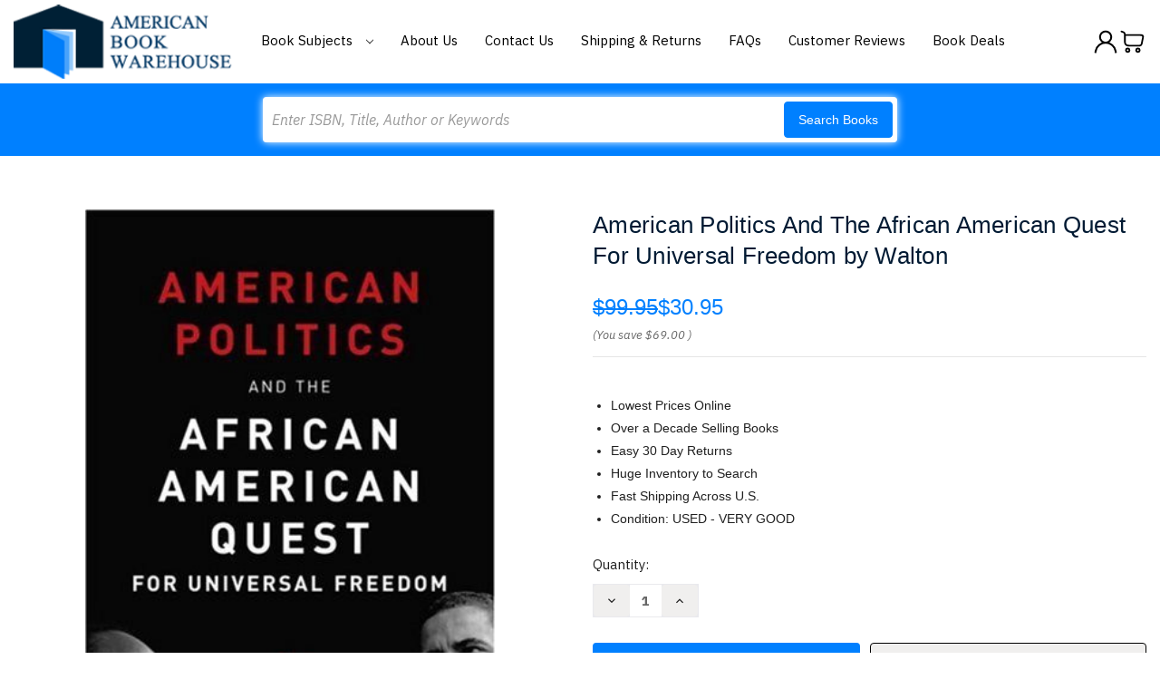

--- FILE ---
content_type: text/html; charset=UTF-8
request_url: https://www.americanbookwarehouse.com/132377/
body_size: 18751
content:


<!DOCTYPE html>
<html class="no-js" lang="en">
    <head>
        <title>American Politics And The African American Quest For Universal</title>
        <link rel="dns-prefetch preconnect" href="https://cdn11.bigcommerce.com/s-g9n04qy" crossorigin><link rel="dns-prefetch preconnect" href="https://fonts.googleapis.com/" crossorigin><link rel="dns-prefetch preconnect" href="https://fonts.gstatic.com/" crossorigin>
        <meta property="product:price:amount" content="30.95" /><meta property="product:price:currency" content="USD" /><meta property="og:url" content="https://www.americanbookwarehouse.com/132377/" /><meta property="og:site_name" content="American Book Warehouse" /><meta name="keywords" content="American Politics and the African American Quest for Universal Freedom (4th Edition) Walton Jr. Hanes Smith Robert C. Pearson ISBN 9780205997336 0205997333 4th edition or 2007 edition 2007 4th"><meta name="description" content="Buy American Politics And The African American Quest For Universal ISBN 9780205997336 0205997333 7th edition or 2014 edition American Politics and the African American Quest for Universal Freedom (4th Edition) Walton Jr. Hanes Smith Robert C."><link rel='canonical' href='https://www.americanbookwarehouse.com/132377/' /><meta name='platform' content='bigcommerce.stencil' /><meta property="og:type" content="product" />
<meta property="og:title" content="American Politics And The African American Quest For Universal Freedom by Walton" />
<meta property="og:description" content="Buy American Politics And The African American Quest For Universal ISBN 9780205997336 0205997333 7th edition or 2014 edition American Politics and the African American Quest for Universal Freedom (4th Edition) Walton Jr. Hanes Smith Robert C." />
<meta property="og:image" content="https://cdn11.bigcommerce.com/s-g9n04qy/products/130388/images/131930/412NyZynUrL._SL1200___44853.1468949866.500.500.jpg?c=2" />
<meta property="pinterest:richpins" content="enabled" />
        
         

        <link href="https://cdn11.bigcommerce.com/s-g9n04qy/product_images/American%20Books%20Warehouse%20Fav.jpg" rel="shortcut icon">
        <meta name="viewport" content="width=device-width, initial-scale=1">

        <script nonce="">
            document.documentElement.className = document.documentElement.className.replace('no-js', 'js');
        </script>
		<script src="https://ajax.googleapis.com/ajax/libs/jquery/3.3.1/jquery.min.js"></script>
        <script nonce="">
    function browserSupportsAllFeatures() {
        return window.Promise
            && window.fetch
            && window.URL
            && window.URLSearchParams
            && window.WeakMap
            // object-fit support
            && ('objectFit' in document.documentElement.style);
    }

    function loadScript(src) {
        var js = document.createElement('script');
        js.src = src;
        js.onerror = function () {
            console.error('Failed to load polyfill script ' + src);
        };
        document.head.appendChild(js);
    }

    if (!browserSupportsAllFeatures()) {
        loadScript('https://cdn11.bigcommerce.com/s-g9n04qy/stencil/90f69eb0-a108-013e-29b8-26fa8b06ce8b/e/63a62a70-a5c9-013e-2750-2eb4458d1ec1/dist/theme-bundle.polyfills.js');
    }
</script>
        <script nonce="">window.consentManagerTranslations = `{"locale":"en","locales":{"consent_manager.data_collection_warning":"en","consent_manager.accept_all_cookies":"en","consent_manager.gdpr_settings":"en","consent_manager.data_collection_preferences":"en","consent_manager.manage_data_collection_preferences":"en","consent_manager.use_data_by_cookies":"en","consent_manager.data_categories_table":"en","consent_manager.allow":"en","consent_manager.accept":"en","consent_manager.deny":"en","consent_manager.dismiss":"en","consent_manager.reject_all":"en","consent_manager.category":"en","consent_manager.purpose":"en","consent_manager.functional_category":"en","consent_manager.functional_purpose":"en","consent_manager.analytics_category":"en","consent_manager.analytics_purpose":"en","consent_manager.targeting_category":"en","consent_manager.advertising_category":"en","consent_manager.advertising_purpose":"en","consent_manager.essential_category":"en","consent_manager.esential_purpose":"en","consent_manager.yes":"en","consent_manager.no":"en","consent_manager.not_available":"en","consent_manager.cancel":"en","consent_manager.save":"en","consent_manager.back_to_preferences":"en","consent_manager.close_without_changes":"en","consent_manager.unsaved_changes":"en","consent_manager.by_using":"en","consent_manager.agree_on_data_collection":"en","consent_manager.change_preferences":"en","consent_manager.cancel_dialog_title":"en","consent_manager.privacy_policy":"en","consent_manager.allow_category_tracking":"en","consent_manager.disallow_category_tracking":"en"},"translations":{"consent_manager.data_collection_warning":"We use cookies (and other similar technologies) to collect data to improve your shopping experience.","consent_manager.accept_all_cookies":"Accept All Cookies","consent_manager.gdpr_settings":"Settings","consent_manager.data_collection_preferences":"Website Data Collection Preferences","consent_manager.manage_data_collection_preferences":"Manage Website Data Collection Preferences","consent_manager.use_data_by_cookies":" uses data collected by cookies and JavaScript libraries to improve your shopping experience.","consent_manager.data_categories_table":"The table below outlines how we use this data by category. To opt out of a category of data collection, select 'No' and save your preferences.","consent_manager.allow":"Allow","consent_manager.accept":"Accept","consent_manager.deny":"Deny","consent_manager.dismiss":"Dismiss","consent_manager.reject_all":"Reject all","consent_manager.category":"Category","consent_manager.purpose":"Purpose","consent_manager.functional_category":"Functional","consent_manager.functional_purpose":"Enables enhanced functionality, such as videos and live chat. If you do not allow these, then some or all of these functions may not work properly.","consent_manager.analytics_category":"Analytics","consent_manager.analytics_purpose":"Provide statistical information on site usage, e.g., web analytics so we can improve this website over time.","consent_manager.targeting_category":"Targeting","consent_manager.advertising_category":"Advertising","consent_manager.advertising_purpose":"Used to create profiles or personalize content to enhance your shopping experience.","consent_manager.essential_category":"Essential","consent_manager.esential_purpose":"Essential for the site and any requested services to work, but do not perform any additional or secondary function.","consent_manager.yes":"Yes","consent_manager.no":"No","consent_manager.not_available":"N/A","consent_manager.cancel":"Cancel","consent_manager.save":"Save","consent_manager.back_to_preferences":"Back to Preferences","consent_manager.close_without_changes":"You have unsaved changes to your data collection preferences. Are you sure you want to close without saving?","consent_manager.unsaved_changes":"You have unsaved changes","consent_manager.by_using":"By using our website, you're agreeing to our","consent_manager.agree_on_data_collection":"By using our website, you're agreeing to the collection of data as described in our ","consent_manager.change_preferences":"You can change your preferences at any time","consent_manager.cancel_dialog_title":"Are you sure you want to cancel?","consent_manager.privacy_policy":"Privacy Policy","consent_manager.allow_category_tracking":"Allow [CATEGORY_NAME] tracking","consent_manager.disallow_category_tracking":"Disallow [CATEGORY_NAME] tracking"}}`;</script>

        <script nonce="">
            window.lazySizesConfig = window.lazySizesConfig || {};
            window.lazySizesConfig.loadMode = 1;
        </script>
        <script nonce="" async src="https://cdn11.bigcommerce.com/s-g9n04qy/stencil/90f69eb0-a108-013e-29b8-26fa8b06ce8b/e/63a62a70-a5c9-013e-2750-2eb4458d1ec1/dist/theme-bundle.head_async.js"></script>
        
        <link href="https://fonts.googleapis.com/css?family=Montserrat:700,500,400%7CKarla:400&display=block" rel="stylesheet">
        
        <script nonce="" async src="https://cdn11.bigcommerce.com/s-g9n04qy/stencil/90f69eb0-a108-013e-29b8-26fa8b06ce8b/e/63a62a70-a5c9-013e-2750-2eb4458d1ec1/dist/theme-bundle.font.js"></script>

        <link data-stencil-stylesheet href="https://cdn11.bigcommerce.com/s-g9n04qy/stencil/90f69eb0-a108-013e-29b8-26fa8b06ce8b/e/63a62a70-a5c9-013e-2750-2eb4458d1ec1/css/theme-00b6c150-a1a9-013e-7ef2-0e0699888549.css" rel="stylesheet">

        <!-- Start Tracking Code for analytics_googleanalytics -->

<meta name="google-site-verification" content="jgOoWrrdUtcz2UmGqFDxHAEbcZ3LwKtl5AAGjWc-6kE" />


<script>
  (function(i,s,o,g,r,a,m){i['GoogleAnalyticsObject']=r;i[r]=i[r]||function(){
  (i[r].q=i[r].q||[]).push(arguments)},i[r].l=1*new Date();a=s.createElement(o),
  m=s.getElementsByTagName(o)[0];a.async=1;a.src=g;m.parentNode.insertBefore(a,m)
  })(window,document,'script','//www.google-analytics.com/analytics.js','ga');

  ga('create', 'UA-62404716-1', 'auto');
  ga('send', 'pageview');

</script>


<script>(function(w,d,t,r,u){var f,n,i;w[u]=w[u]||[],f=function(){var o={ti:"4070012"};o.q=w[u],w[u]=new UET(o),w[u].push("pageLoad")},n=d.createElement(t),n.src=r,n.async=1,n.onload=n.onreadystatechange=function(){var s=this.readyState;s&&s!=="loaded"&&s!=="complete"||(f(),n.onload=n.onreadystatechange=null)},i=d.getElementsByTagName(t)[0],i.parentNode.insertBefore(n,i)})(window,document,"script","//bat.bing.com/bat.js","uetq");</script><noscript><img src="//bat.bing.com/action/0?ti=4070012&Ver=2" height="0" width="0" style="display:none; visibility: hidden;" /></noscript>

<meta name="msvalidate.01" content="EB6E9FD393FFC4E1704B10DDF2C8D62E" />

<!-- Facebook Pixel Code -->
<script>
!function(f,b,e,v,n,t,s){if(f.fbq)return;n=f.fbq=function(){n.callMethod?
n.callMethod.apply(n,arguments):n.queue.push(arguments)};if(!f._fbq)f._fbq=n;
n.push=n;n.loaded=!0;n.version='2.0';n.queue=[];t=b.createElement(e);t.async=!0;
t.src=v;s=b.getElementsByTagName(e)[0];s.parentNode.insertBefore(t,s)}(window,
document,'script','https://connect.facebook.net/en_US/fbevents.js');
fbq('init', '1510242175672192'); // Insert your pixel ID here.
fbq('track', 'PageView');
</script>
<noscript><img height="1" width="1" style="display:none"
src="https://www.facebook.com/tr?id=1510242175672192&ev=PageView&noscript=1"
/></noscript>
<!-- DO NOT MODIFY -->
<!-- End Facebook Pixel Code -->

<script type='text/javascript'>
window.__lo_site_id = 83272;

	(function() {
		var wa = document.createElement('script'); wa.type = 'text/javascript'; wa.async = true;
		wa.src = 'https://d10lpsik1i8c69.cloudfront.net/w.js';
		var s = document.getElementsByTagName('script')[0]; s.parentNode.insertBefore(wa, s);
	  })();
	</script>

<!-- End Tracking Code for analytics_googleanalytics -->

<!-- Start Tracking Code for analytics_visualwebsiteoptimizer -->

<style>
.dynamic-form-field.dynamic-form-field--company {
	display: none !important;
}
</style>

<!-- End Tracking Code for analytics_visualwebsiteoptimizer -->


<script type="text/javascript" src="https://checkout-sdk.bigcommerce.com/v1/loader.js" defer ></script>
<script src="https://www.google.com/recaptcha/api.js" async defer></script>
<script type="text/javascript">
var BCData = {"product_attributes":{"sku":null,"upc":null,"mpn":null,"gtin":null,"weight":null,"base":true,"image":null,"price":{"without_tax":{"formatted":"$30.95","value":30.95,"currency":"USD"},"tax_label":"Tax","rrp_without_tax":{"formatted":"$99.95","value":99.95,"currency":"USD"},"saved":{"formatted":"$69.00","value":69,"currency":"USD"}},"stock":null,"instock":true,"stock_message":null,"purchasable":true,"purchasing_message":null,"call_for_price_message":null}};
</script>

<script nonce="">
(function () {
    var xmlHttp = new XMLHttpRequest();

    xmlHttp.open('POST', 'https://bes.gcp.data.bigcommerce.com/nobot');
    xmlHttp.setRequestHeader('Content-Type', 'application/json');
    xmlHttp.send('{"store_id":"850057","timezone_offset":"-6.0","timestamp":"2026-01-17T08:04:25.25469900Z","visit_id":"5a186d84-188a-4f50-8b0e-9792e7386a09","channel_id":1}');
})();
</script>

    </head>
    <body>
        <svg data-src="https://cdn11.bigcommerce.com/s-g9n04qy/stencil/90f69eb0-a108-013e-29b8-26fa8b06ce8b/e/63a62a70-a5c9-013e-2750-2eb4458d1ec1/img/icon-sprite.svg" class="icons-svg-sprite"></svg>

        <a href="#main-content" class="skip-to-main-link">Skip to main content</a>
<header class="header" role="banner">
	<div class="container">
        <a href="#" class="mobileMenu-toggle" data-mobile-menu-toggle="menu">
            <span class="mobileMenu-toggleIcon">Toggle menu</span>
        </a>
        <div class="HeaderWrap">
                <div class="header-logo header-logo--center">
                    <a href="https://www.americanbookwarehouse.com/" class="header-logo__link" data-header-logo-link>
        <div class="header-logo-image-container">
            <img class="header-logo-image"
                 src="https://cdn11.bigcommerce.com/s-g9n04qy/images/stencil/220x75/americalbookhouse-logo_1524144451__48404.original.original.png"
                 srcset="https://cdn11.bigcommerce.com/s-g9n04qy/images/stencil/250x100/americalbookhouse-logo_1524144451__48404.original.original.png"
                 alt="American Book Warehouse"
                 title="American Book Warehouse">
        </div>
</a>
                </div>
            <div class="navPages-container" id="menu" data-menu>
            <nav class="navPages">
    <ul class="navPages-list">
            <li class="navPages-item">
                <a class="navPages-action"
   href="https://www.americanbookwarehouse.com/accounting/"
   aria-label="Accounting"
>
    Accounting
</a>
            </li>
            <li class="navPages-item">
                <a class="navPages-action"
   href="https://www.americanbookwarehouse.com/business/"
   aria-label="Business"
>
    Business
</a>
            </li>
            <li class="navPages-item">
                <a class="navPages-action"
   href="https://www.americanbookwarehouse.com/economics/"
   aria-label="Economics"
>
    Economics
</a>
            </li>
            <li class="navPages-item">
                <a class="navPages-action"
   href="https://www.americanbookwarehouse.com/education/"
   aria-label="Education"
>
    Education
</a>
            </li>
            <li class="navPages-item">
                <a class="navPages-action"
   href="https://www.americanbookwarehouse.com/engineering/"
   aria-label="Engineering"
>
    Engineering
</a>
            </li>
            <li class="navPages-item">
                <a class="navPages-action"
   href="https://www.americanbookwarehouse.com/english/"
   aria-label="English"
>
    English
</a>
            </li>
            <li class="navPages-item">
                <a class="navPages-action"
   href="https://www.americanbookwarehouse.com/finance/"
   aria-label="Finance"
>
    Finance
</a>
            </li>
            <li class="navPages-item">
                <a class="navPages-action"
   href="https://www.americanbookwarehouse.com/government/"
   aria-label="Government"
>
    Government
</a>
            </li>
            <li class="navPages-item">
                <a class="navPages-action activePage"
   href="https://www.americanbookwarehouse.com/history/"
   aria-label="History"
>
    History
</a>
            </li>
            <li class="navPages-item">
                <a class="navPages-action"
   href="https://www.americanbookwarehouse.com/law/"
   aria-label="Law"
>
    Law
</a>
            </li>
            <li class="navPages-item">
                <a class="navPages-action"
   href="https://www.americanbookwarehouse.com/math/"
   aria-label="Math"
>
    Math
</a>
            </li>
            <li class="navPages-item">
                <a class="navPages-action"
   href="https://www.americanbookwarehouse.com/music/"
   aria-label="Music"
>
    Music
</a>
            </li>
            <li class="navPages-item">
                <a class="navPages-action"
   href="https://www.americanbookwarehouse.com/other/"
   aria-label="Other"
>
    Other
</a>
            </li>
            <li class="navPages-item">
                <a class="navPages-action"
   href="https://www.americanbookwarehouse.com/philosophy/"
   aria-label="Philosophy"
>
    Philosophy
</a>
            </li>
            <li class="navPages-item">
                <a class="navPages-action"
   href="https://www.americanbookwarehouse.com/reference/"
   aria-label="Reference"
>
    Reference
</a>
            </li>
            <li class="navPages-item">
                <a class="navPages-action"
   href="https://www.americanbookwarehouse.com/religion/"
   aria-label="Religion"
>
    Religion
</a>
            </li>
            <li class="navPages-item">
                <a class="navPages-action"
   href="https://www.americanbookwarehouse.com/science/"
   aria-label="Science"
>
    Science
</a>
            </li>
            <li class="navPages-item">
                <a class="navPages-action"
   href="https://www.americanbookwarehouse.com/social-science/"
   aria-label="Social Science"
>
    Social Science
</a>
            </li>
            <li class="navPages-item">
                <a class="navPages-action"
   href="https://www.americanbookwarehouse.com/technology/"
   aria-label="Technology"
>
    Technology
</a>
            </li>
        <li class="navPages-item navPages-item-page BookSubjects">
        	<a class="navPages-action has-subMenu" href="" data-collapsible="navPages-BookSubjects">
                Book Subjects
                <i class="icon navPages-action-moreIcon" aria-hidden="true">
                    <svg><use href="#icon-chevron-down" /></svg>
                </i>
            </a>
            <div class="navPage-subMenu" id="navPages-BookSubjects" aria-hidden="true" tabindex="-1">
                <ul class="navPage-subMenu-list">
                        <li class="navPage-subMenu-item">
                            <a class="navPage-subMenu-action navPages-action" href="https://www.americanbookwarehouse.com/accounting/" aria-label="Accounting">
                                Accounting
                            </a>
                        </li>
                        <li class="navPage-subMenu-item">
                            <a class="navPage-subMenu-action navPages-action" href="https://www.americanbookwarehouse.com/business/" aria-label="Business">
                                Business
                            </a>
                        </li>
                        <li class="navPage-subMenu-item">
                            <a class="navPage-subMenu-action navPages-action" href="https://www.americanbookwarehouse.com/economics/" aria-label="Economics">
                                Economics
                            </a>
                        </li>
                        <li class="navPage-subMenu-item">
                            <a class="navPage-subMenu-action navPages-action" href="https://www.americanbookwarehouse.com/education/" aria-label="Education">
                                Education
                            </a>
                        </li>
                        <li class="navPage-subMenu-item">
                            <a class="navPage-subMenu-action navPages-action" href="https://www.americanbookwarehouse.com/engineering/" aria-label="Engineering">
                                Engineering
                            </a>
                        </li>
                        <li class="navPage-subMenu-item">
                            <a class="navPage-subMenu-action navPages-action" href="https://www.americanbookwarehouse.com/english/" aria-label="English">
                                English
                            </a>
                        </li>
                        <li class="navPage-subMenu-item">
                            <a class="navPage-subMenu-action navPages-action" href="https://www.americanbookwarehouse.com/finance/" aria-label="Finance">
                                Finance
                            </a>
                        </li>
                        <li class="navPage-subMenu-item">
                            <a class="navPage-subMenu-action navPages-action" href="https://www.americanbookwarehouse.com/government/" aria-label="Government">
                                Government
                            </a>
                        </li>
                        <li class="navPage-subMenu-item">
                            <a class="navPage-subMenu-action navPages-action activePage" href="https://www.americanbookwarehouse.com/history/" aria-label="History">
                                History
                            </a>
                        </li>
                        <li class="navPage-subMenu-item">
                            <a class="navPage-subMenu-action navPages-action" href="https://www.americanbookwarehouse.com/law/" aria-label="Law">
                                Law
                            </a>
                        </li>
                        <li class="navPage-subMenu-item">
                            <a class="navPage-subMenu-action navPages-action" href="https://www.americanbookwarehouse.com/math/" aria-label="Math">
                                Math
                            </a>
                        </li>
                        <li class="navPage-subMenu-item">
                            <a class="navPage-subMenu-action navPages-action" href="https://www.americanbookwarehouse.com/music/" aria-label="Music">
                                Music
                            </a>
                        </li>
                        <li class="navPage-subMenu-item">
                            <a class="navPage-subMenu-action navPages-action" href="https://www.americanbookwarehouse.com/other/" aria-label="Other">
                                Other
                            </a>
                        </li>
                        <li class="navPage-subMenu-item">
                            <a class="navPage-subMenu-action navPages-action" href="https://www.americanbookwarehouse.com/philosophy/" aria-label="Philosophy">
                                Philosophy
                            </a>
                        </li>
                        <li class="navPage-subMenu-item">
                            <a class="navPage-subMenu-action navPages-action" href="https://www.americanbookwarehouse.com/reference/" aria-label="Reference">
                                Reference
                            </a>
                        </li>
                        <li class="navPage-subMenu-item">
                            <a class="navPage-subMenu-action navPages-action" href="https://www.americanbookwarehouse.com/religion/" aria-label="Religion">
                                Religion
                            </a>
                        </li>
                        <li class="navPage-subMenu-item">
                            <a class="navPage-subMenu-action navPages-action" href="https://www.americanbookwarehouse.com/science/" aria-label="Science">
                                Science
                            </a>
                        </li>
                        <li class="navPage-subMenu-item">
                            <a class="navPage-subMenu-action navPages-action" href="https://www.americanbookwarehouse.com/social-science/" aria-label="Social Science">
                                Social Science
                            </a>
                        </li>
                        <li class="navPage-subMenu-item">
                            <a class="navPage-subMenu-action navPages-action" href="https://www.americanbookwarehouse.com/technology/" aria-label="Technology">
                                Technology
                            </a>
                        </li>
                </ul>
            </div>
        </li>
                 <li class="navPages-item navPages-item-page">
                     <a class="navPages-action"
                        href="https://www.americanbookwarehouse.com/about-us/"
                        aria-label="About Us"
                     >
                         About Us
                     </a>
                 </li>
                 <li class="navPages-item navPages-item-page">
                     <a class="navPages-action"
                        href="https://www.americanbookwarehouse.com/contact-us/"
                        aria-label="Contact Us"
                     >
                         Contact Us
                     </a>
                 </li>
                 <li class="navPages-item navPages-item-page">
                     <a class="navPages-action"
                        href="https://www.americanbookwarehouse.com/shipping-returns/"
                        aria-label="Shipping &amp; Returns"
                     >
                         Shipping &amp; Returns
                     </a>
                 </li>
                 <li class="navPages-item navPages-item-page">
                     <a class="navPages-action"
                        href="https://www.americanbookwarehouse.com/faqs/"
                        aria-label="FAQs"
                     >
                         FAQs
                     </a>
                 </li>
                 <li class="navPages-item navPages-item-page">
                     <a class="navPages-action"
                        href="https://www.americanbookwarehouse.com/customer-feedback/"
                        aria-label="Customer Reviews"
                     >
                         Customer Reviews
                     </a>
                 </li>
                 <li class="navPages-item navPages-item-page">
                     <a class="navPages-action"
                        href="https://www.americanbookwarehouse.com/book-deals/"
                        aria-label="Book Deals"
                     >
                         Book Deals
                     </a>
                 </li>
    </ul>
    <ul class="navPages-list navPages-list--user">
        <li class="navPages-item">
            <a class="navPages-action"
               href="/login.php?action&#x3D;logout"
               aria-label="Sign in"
            >
                Sign in
            </a>
        </li>
        <li class="navPages-item">
            <a class="navPages-action"
               href="/login.php?action&#x3D;create_account"
               aria-label="Register"
            >
                Create an account
            </a>
        </li>
    </ul>
</nav>
        </div>
        <div class="HedaerLinks">
        	<ul>
                <li class="HedaerLinks-item HedaerLinks-account">
                        <a class="HedaerLinks-action"
                           href="/login.php"
                           aria-label="Sign in"
                        >
                            <span class="Acc-Icon"></span>
                        </a>
                </li>
                <li class="HedaerLinks-item HedaerLinks-cart">
                    <a class="HedaerLinks-action"
                       data-cart-preview
                       data-dropdown="cart-preview-dropdown"
                       data-options="align:right"
                       href="/cart.php"
                       aria-label="Cart with 0 items"
                    >
                        <span class="Cart-Icon"></span>
                        <span class="countPill cart-quantity"></span>
                    </a>
        
                    <div class="dropdown-menu" id="cart-preview-dropdown" data-dropdown-content aria-hidden="true"></div>
                </li>
            </ul>
        </div>
        </div>
    </div>
    <div data-content-region="header_navigation_bottom--global"></div>
    <div class="" id="quickSearch" aria-hidden="true" data-prevent-quick-search-close>
        <div class="container">
    <form class="form" data-url="/search.php" data-quick-search-form>
        <fieldset class="form-fieldset">
            <div class="form-field">
                <label class="is-srOnly" for="nav-quick-search">Search</label>
                <input class="form-input"
                       data-search-quick
                       name="nav-quick-search"
                       id="nav-quick-search"
                       data-error-message="Search field cannot be empty."
                       placeholder="Enter ISBN, Title, Author or Keywords"
                       autocomplete="off"
                >
                <button class="button button--primary" type="submit">Search Books</button> 
            </div>
        </fieldset>
    </form>
    <section class="quickSearchResults" data-bind="html: results"></section>
    <p role="status"
       aria-live="polite"
       class="aria-description--hidden"
       data-search-aria-message-predefined-text="product results for"
    ></p>
</div>
<script>
$(document).on('click', '.quickSearchResults .modal-close',function(){
	$(this).next('ul').remove();
	$(this).remove();
	$('input#nav-quick-search').val("");
});
</script>
    </div>
</header>
<div data-content-region="header_bottom--global"></div>
<div data-content-region="header_bottom"></div>
        <div class="body body-product" id="main-content" data-currency-code="USD">
     
    <div class="container">
        
    <nav aria-label="Breadcrumb">
    <ol class="breadcrumbs">
    </ol>
</nav>

<script type="application/ld+json"  nonce="">
{
    "@context": "https://schema.org",
    "@type": "BreadcrumbList",
    "itemListElement":
    [
    ]
}
</script>


    <div>
        

<div class="productView"
    data-event-type="product"
    data-entity-id="130388"
    data-name="American Politics And The African American Quest For Universal Freedom by Walton"
    data-product-category="
        History
    "
    data-product-brand=""
    data-product-price="
            30.95
"
    data-product-variant="single-product-option">


    <section class="productView-images" data-image-gallery>
        <figure class="productView-image"
                data-image-gallery-main
                data-zoom-image="https://cdn11.bigcommerce.com/s-g9n04qy/images/stencil/1280x1280/products/130388/131930/412NyZynUrL._SL1200___44853.1468949866.jpg?c=2"
                >
            <div class="productView-img-container">
                    <a href="https://cdn11.bigcommerce.com/s-g9n04qy/images/stencil/1280x1280/products/130388/131930/412NyZynUrL._SL1200___44853.1468949866.jpg?c=2"
                        target="_blank">
                <img src="https://cdn11.bigcommerce.com/s-g9n04qy/images/stencil/500x659/products/130388/131930/412NyZynUrL._SL1200___44853.1468949866.jpg?c=2" alt="American Politics And The African American Quest For Universal Freedom" title="American Politics And The African American Quest For Universal Freedom" data-sizes="auto"
    srcset="https://cdn11.bigcommerce.com/s-g9n04qy/images/stencil/80w/products/130388/131930/412NyZynUrL._SL1200___44853.1468949866.jpg?c=2"
data-srcset="https://cdn11.bigcommerce.com/s-g9n04qy/images/stencil/80w/products/130388/131930/412NyZynUrL._SL1200___44853.1468949866.jpg?c=2 80w, https://cdn11.bigcommerce.com/s-g9n04qy/images/stencil/160w/products/130388/131930/412NyZynUrL._SL1200___44853.1468949866.jpg?c=2 160w, https://cdn11.bigcommerce.com/s-g9n04qy/images/stencil/320w/products/130388/131930/412NyZynUrL._SL1200___44853.1468949866.jpg?c=2 320w, https://cdn11.bigcommerce.com/s-g9n04qy/images/stencil/640w/products/130388/131930/412NyZynUrL._SL1200___44853.1468949866.jpg?c=2 640w, https://cdn11.bigcommerce.com/s-g9n04qy/images/stencil/960w/products/130388/131930/412NyZynUrL._SL1200___44853.1468949866.jpg?c=2 960w, https://cdn11.bigcommerce.com/s-g9n04qy/images/stencil/1280w/products/130388/131930/412NyZynUrL._SL1200___44853.1468949866.jpg?c=2 1280w, https://cdn11.bigcommerce.com/s-g9n04qy/images/stencil/1920w/products/130388/131930/412NyZynUrL._SL1200___44853.1468949866.jpg?c=2 1920w, https://cdn11.bigcommerce.com/s-g9n04qy/images/stencil/2560w/products/130388/131930/412NyZynUrL._SL1200___44853.1468949866.jpg?c=2 2560w"

class="lazyload productView-image--default"

data-main-image />
                    </a>
            </div>
        </figure>
    </section>

    <section class="productView-details product-data">
        <div class="productView-product">
            <h1 class="productView-title">American Politics And The African American Quest For Universal Freedom by Walton</h1>
            <div class="productView-price">
                    
    <div class="price-section price-section--withTax rrp-price--withTax" style="display: none;">
        <span>
                MSRP:
        </span>
        <span data-product-rrp-with-tax class="price price--rrp">
            
        </span>
    </div>
    <div class="price-section price-section--withTax non-sale-price--withTax" style="display: none;">
        <span>
                Was:
        </span>
        <span data-product-non-sale-price-with-tax class="price price--non-sale">
            
        </span>
    </div>
    <div class="price-section price-section--withTax price--withTax" style="display: none;">
        <span class="price-label" >
            
        </span>
        <span class="price-now-label" style="display: none;">
                Now:
        </span>
        <span data-product-price-with-tax class="price"></span>
            <abbr title="Including Tax">(Inc. Tax)</abbr>
    </div>
    <div class="price-section price-section--withoutTax rrp-price--withoutTax" >
        <span>
                MSRP:
        </span>
        <span data-product-rrp-price-without-tax class="price price--rrp">
            $99.95
        </span>
    </div>
    <div class="price-section price-section--withoutTax non-sale-price--withoutTax" style="display: none;">
        <span>
                Was:
        </span>
        <span data-product-non-sale-price-without-tax class="price price--non-sale">
            
        </span>
    </div>
    <div class="price-section price-section--withoutTax price--withoutTax" >
        <span class="price-label" >
            
        </span>
        <span class="price-now-label" style="display: none;">
                Now:
        </span>
        <span data-product-price-without-tax class="price">$30.95</span>
    </div>
         <div class="price-section price-section--saving price" >
                <span class="price">(You save</span>
                <span data-product-price-saved class="price price--saving">
                    $69.00
                </span>
                <span class="price">)</span>
         </div>
            </div>
            <div data-content-region="product_below_price"><div data-layout-id="75a68442-f316-4db2-a31a-aa9416f83b8d">       <div data-widget-id="df82b350-8bfa-478f-82d8-a0f5988dc2b6" data-placement-id="b7745d48-b24c-40bd-b808-5e7e53f7e70b" data-placement-status="ACTIVE"><style media="screen">
  #banner-region-df82b350-8bfa-478f-82d8-a0f5988dc2b6 {
    display: block;
    width: 100%;
    max-width: 545px;
  }
</style>

<div id="banner-region-df82b350-8bfa-478f-82d8-a0f5988dc2b6">
  <div data-pp-style-logo-position="left" data-pp-style-logo-type="inline" data-pp-style-text-color="black" data-pp-style-text-size="12" id="paypal-bt-proddetails-messaging-banner">
  </div>
  <script defer="" nonce="">
    (function () {
      // Price container with data-product-price-with-tax has bigger priority for product amount calculations
      const priceContainer = document.querySelector('[data-product-price-with-tax]')?.innerText
              ? document.querySelector('[data-product-price-with-tax]')
              : document.querySelector('[data-product-price-without-tax]');

      if (priceContainer) {
        renderMessageIfPossible();

        const config = {
          childList: true,    // Observe direct child elements
          subtree: true,      // Observe all descendants
          attributes: false,  // Do not observe attribute changes
        };

        const observer = new MutationObserver((mutationsList) => {
          if (mutationsList.length > 0) {
            renderMessageIfPossible();
          }
        });

        observer.observe(priceContainer, config);
      }

      function renderMessageIfPossible() {
        const amount = getPriceAmount(priceContainer.innerText)[0];

        if (amount) {
          renderMessage(amount);
        }
      }

      function getPriceAmount(text) {
        /*
         INFO:
         - extracts a string from a pattern: [number][separator][number][separator]...
           [separator] - any symbol but a digit, including whitespaces
         */
        const pattern = /\d+(?:[^\d]\d+)+(?!\d)/g;
        const matches = text.match(pattern);
        const results = [];

        // if there are no matches
        if (!matches?.length) {
          const amount = text.replace(/[^\d]/g, '');

          if (!amount) return results;

          results.push(amount);

          return results;
        }

        matches.forEach(str => {
          const sepIndexes = [];

          for (let i = 0; i < str.length; i++) {
            // find separator index and push to array
            if (!/\d/.test(str[i])) {
              sepIndexes.push(i);
            }
          }
          if (sepIndexes.length === 0) return;
          // assume the last separator is the decimal
          const decIndex = sepIndexes[sepIndexes.length - 1];

          // cut the substr to the separator with replacing non-digit chars
          const intSubstr = str.slice(0, decIndex).replace(/[^\d]/g, '');
          // cut the substr after the separator with replacing non-digit chars
          const decSubstr = str.slice(decIndex + 1).replace(/[^\d]/g, '');

          if (!intSubstr) return;

          const amount = decSubstr ? `${intSubstr}.${decSubstr}` : intSubstr;
          // to get floating point number
          const number = parseFloat(amount);

          if (!isNaN(number)) {
            results.push(String(number));
          }
        });

        return results;
      }

      function renderMessage(amount) {
        const messagesOptions = {
          amount,
          placement: 'product',
        };

        const paypalScriptParams = {
          'client-id': 'AQ3RkiNHQ53oodRlTz7z-9ETC9xQNUgOLHjVDII9sgnF19qLXJzOwShAxcFW7OT7pVEF5B9bwjIArOvE',
          components: ['messages'],
          'data-partner-attribution-id': 'BigCommerceInc_SP_BC_P4P',
          'merchant-id': 'KWAKV5NCMCLWQ',
          'data-namespace': 'paypalMessages'
        };

        if (!window.paypalMessages) {
          loadScript(paypalScriptParams).then(() => {
            window.paypalMessages.Messages(messagesOptions).render('#paypal-bt-proddetails-messaging-banner');
          });
        } else {
          window.paypalMessages.Messages(messagesOptions).render('#paypal-bt-proddetails-messaging-banner');
        }
      }

      function loadScript(paypalScriptParams) {
        return new Promise((resolve, reject) => {
          const script = document.createElement('script');
          script.type = 'text/javascript';
          script.src = 'https://unpkg.com/@paypal/paypal-js@3.1.6/dist/paypal.browser.min.js';
          script.integrity = 'sha384-ixafT4J9V4G5ltzIzhcmeyo1TvVbMf3eH73We7APYo338opA0FlgZ5VtBzMnMEEg';
          script.crossOrigin = 'anonymous';
          script.nonce = '';

          script.onload = () =>
            window.paypalLoadScript(paypalScriptParams).then(() => resolve());

          script.onerror = event => {
            reject(event);
          };

          document.head.appendChild(script);
        });
      }
    }());
  </script>
</div>
</div>
</div></div>
            
            <dl class="productView-info">
                <dt class="productView-info-name sku-label" style="display: none;">SKU:</dt>
                <dd class="productView-info-value" data-product-sku></dd>
                <dt class="productView-info-name upc-label" style="display: none;">UPC:</dt>
                <dd class="productView-info-value" data-product-upc></dd>

                    <div class="productView-info-bulkPricing">
                                            </div>

                                </dl>
        </div>
    </section>

    <section class="productView-details product-options">
         <div class="DetailRow">
            <ul id="p-list">
                <li>Lowest Prices Online</li>
                <li>Over a Decade Selling Books </li>
                <li>Easy 30 Day Returns</li>
                <li>Huge Inventory to Search </li>
                <li>Fast Shipping Across U.S. </li>
                <li>Condition: USED - VERY GOOD </li>
            </ul>
        </div>
        <div class="productView-options">
            <form class="form" method="post" action="https://www.americanbookwarehouse.com/cart.php" enctype="multipart/form-data"
                  data-cart-item-add>
                <input type="hidden" name="action" value="add">
                <input type="hidden" name="product_id" value="130388"/>
                <div data-product-option-change style="display:none;">
                    
                </div>
                <div class="form-field form-field--stock u-hiddenVisually">
                    <label class="form-label form-label--alternate">
                        Current Stock:
                        <span data-product-stock></span>
                    </label>
                </div>
                <div id="add-to-cart-wrapper" class="add-to-cart-wrapper" >
        
        <div class="form-field form-field--increments">
            <label class="form-label form-label--alternate"
                   for="qty[]">Quantity:</label>
                <div class="form-increment" data-quantity-change>
                    <button class="button button--icon" data-action="dec">
                        <span class="is-srOnly">Decrease Quantity of American Politics And The African American Quest For Universal Freedom by Walton</span>
                        <i class="icon" aria-hidden="true">
                            <svg>
                                <use href="#icon-keyboard-arrow-down"/>
                            </svg>
                        </i>
                    </button>
                    <input class="form-input form-input--incrementTotal"
                           id="qty[]"
                           name="qty[]"
                           type="tel"
                           value="1"
                           data-quantity-min="0"
                           data-quantity-max="0"
                           min="1"
                           pattern="[0-9]*"
                           aria-live="polite">
                    <button class="button button--icon" data-action="inc">
                        <span class="is-srOnly">Increase Quantity of American Politics And The African American Quest For Universal Freedom by Walton</span>
                        <i class="icon" aria-hidden="true">
                            <svg>
                                <use href="#icon-keyboard-arrow-up"/>
                            </svg>
                        </i>
                    </button>
                </div>
        </div>

    <div class="alertBox productAttributes-message" style="display:none">
        <div class="alertBox-column alertBox-icon">
            <icon glyph="ic-success" class="icon" aria-hidden="true"><svg xmlns="http://www.w3.org/2000/svg" width="24" height="24" viewBox="0 0 24 24"><path d="M12 2C6.48 2 2 6.48 2 12s4.48 10 10 10 10-4.48 10-10S17.52 2 12 2zm1 15h-2v-2h2v2zm0-4h-2V7h2v6z"></path></svg></icon>
        </div>
        <p class="alertBox-column alertBox-message"></p>
    </div>
        <div class="add-to-cart-buttons ">
            <div class="form-action">
                <input
                        id="form-action-addToCart"
                        data-wait-message="Adding to cart…"
                        class="button button--primary"
                        type="submit"
                        value="Add to Cart"
                >
                <span class="product-status-message aria-description--hidden">Adding to cart… The item has been added</span>
            </div>
        </div>
</div>
            </form>
                <form action="/wishlist.php?action&#x3D;add&amp;product_id&#x3D;130388" class="form form-wishlist form-action" data-wishlist-add method="post">
    <a aria-controls="wishlist-dropdown"
       aria-expanded="false"
       class="button dropdown-menu-button"
       data-dropdown="wishlist-dropdown"
       href="#"
    >
        <span>Add to Wish List</span>
        <i aria-hidden="true" class="icon">
            <svg>
                <use href="#icon-chevron-down" />
            </svg>
        </i>
    </a>
    <ul aria-hidden="true" class="dropdown-menu" data-dropdown-content id="wishlist-dropdown">
        <li>
            <input class="button" type="submit" value="Add to My Wish List">
        </li>
        <li>
            <a data-wishlist class="button" href="/wishlist.php?action=addwishlist&product_id=130388">Create New Wish List</a>
        </li>
    </ul>
</form>
        </div>
            
    
    <div>
        <ul class="socialLinks">
                <li class="socialLinks-item socialLinks-item--facebook">
                    <a class="socialLinks__link icon icon--facebook"
                       title="Facebook"
                       href="https://facebook.com/sharer/sharer.php?u=https%3A%2F%2Fwww.americanbookwarehouse.com%2F132377%2F"
                       target="_blank"
                       rel="noopener"
                       
                    >
                        <span class="aria-description--hidden">Facebook</span>
                        <svg>
                            <use href="#icon-facebook"/>
                        </svg>
                    </a>
                </li>
                <li class="socialLinks-item socialLinks-item--email">
                    <a class="socialLinks__link icon icon--email"
                       title="Email"
                       href="mailto:?subject=American%20Politics%20And%20The%20African%20American%20Quest%20For%20Universal&amp;body=https%3A%2F%2Fwww.americanbookwarehouse.com%2F132377%2F"
                       target="_self"
                       rel="noopener"
                       
                    >
                        <span class="aria-description--hidden">Email</span>
                        <svg>
                            <use href="#icon-envelope"/>
                        </svg>
                    </a>
                </li>
                <li class="socialLinks-item socialLinks-item--print">
                    <a class="socialLinks__link icon icon--print"
                       title="Print"
                       onclick="window.print();return false;"
                       
                    >
                        <span class="aria-description--hidden">Print</span>
                        <svg>
                            <use href="#icon-print"/>
                        </svg>
                    </a>
                </li>
                <li class="socialLinks-item socialLinks-item--twitter">
                    <a class="socialLinks__link icon icon--x"
                       href="https://x.com/intent/tweet/?text=American%20Politics%20And%20The%20African%20American%20Quest%20For%20Universal&amp;url=https%3A%2F%2Fwww.americanbookwarehouse.com%2F132377%2F"
                       target="_blank"
                       rel="noopener"
                       title="X"
                       
                    >
                        <span class="aria-description--hidden">X</span>
                        <svg>
                            <use href="#icon-x"/>
                        </svg>
                    </a>
                </li>
                <li class="socialLinks-item socialLinks-item--linkedin">
                    <a class="socialLinks__link icon icon--linkedin"
                       title="Linkedin"
                       href="https://www.linkedin.com/shareArticle?mini=true&amp;url=https%3A%2F%2Fwww.americanbookwarehouse.com%2F132377%2F&amp;title=American%20Politics%20And%20The%20African%20American%20Quest%20For%20Universal&amp;summary=American%20Politics%20And%20The%20African%20American%20Quest%20For%20Universal&amp;source=https%3A%2F%2Fwww.americanbookwarehouse.com%2F132377%2F"
                       target="_blank"
                       rel="noopener"
                       
                    >
                        <span class="aria-description--hidden">Linkedin</span>
                        <svg>
                            <use href="#icon-linkedin"/>
                        </svg>
                    </a>
                </li>
        </ul>
    </div>
    </section>

    <article class="productView-description">
        <div class="accordion-title current">Product description</div>
<div class="accordion-content" style="display:block;">
    <p><b>American Politics And The African American Quest For Universal Freedom by Walton</b> is available now for quick shipment to any U.S. location. This edition can easily be substituted for ISBN 0367463458 or ISBN 9780367463458 the 9th edition or even more recent edition. You will save lots of cash by using this 4th edition which is nearly identical to the newest editions. We have been selling books online for over ten years and we have learned how to save students from the inflated costs of textbooks especially when the updated editions do not contain substantial changes and typically are nearly identical in every way. We guarantee this by offering a 30-day full refund if you are unable to use the book for any reason. But we can assure you that this is a great way to save money and that this edition will work for you. If you need more convincing about our longstanding track record in saving students loads of unnecessary expense on books feel free to simply review nearly forty thousand positive reviews that can be seen on our Ebay store by clicking <a href="https://www.americanbookwarehouse.com/storefeedbackredirect1/">HERE</a></p>
</div>
<div class="accordion-title">Product reviews</div>
<div class="accordion-content">
            <a href="https://www.americanbookwarehouse.com/132377/"
                class="productView-reviewLink productView-reviewLink--new"
                data-reveal-id="modal-review-form"
                role="button"
            >
                Write a Review
            </a>
            <p>This product hasn't received any reviews yet. Be the first to review this product! </p>
                <div id="modal-review-form" class="modal" data-reveal>
    
    
    
    
    
    <div class="modal-header">
        <h2 class="modal-header-title">Write a Review</h2>
        <button class="modal-close"
        type="button"
        title="Close"
        
>
    <span class="aria-description--hidden">Close</span>
    <span aria-hidden="true">&#215;</span>
</button>
    </div>
    <div class="modal-body">
        <div class="writeReview-productDetails">
            <div class="writeReview-productImage-container">
                <img src="https://cdn11.bigcommerce.com/s-g9n04qy/images/stencil/500x659/products/130388/131930/412NyZynUrL._SL1200___44853.1468949866.jpg?c=2" alt="American Politics And The African American Quest For Universal Freedom" title="American Politics And The African American Quest For Universal Freedom" data-sizes="auto"
    srcset="https://cdn11.bigcommerce.com/s-g9n04qy/images/stencil/80w/products/130388/131930/412NyZynUrL._SL1200___44853.1468949866.jpg?c=2"
data-srcset="https://cdn11.bigcommerce.com/s-g9n04qy/images/stencil/80w/products/130388/131930/412NyZynUrL._SL1200___44853.1468949866.jpg?c=2 80w, https://cdn11.bigcommerce.com/s-g9n04qy/images/stencil/160w/products/130388/131930/412NyZynUrL._SL1200___44853.1468949866.jpg?c=2 160w, https://cdn11.bigcommerce.com/s-g9n04qy/images/stencil/320w/products/130388/131930/412NyZynUrL._SL1200___44853.1468949866.jpg?c=2 320w, https://cdn11.bigcommerce.com/s-g9n04qy/images/stencil/640w/products/130388/131930/412NyZynUrL._SL1200___44853.1468949866.jpg?c=2 640w, https://cdn11.bigcommerce.com/s-g9n04qy/images/stencil/960w/products/130388/131930/412NyZynUrL._SL1200___44853.1468949866.jpg?c=2 960w, https://cdn11.bigcommerce.com/s-g9n04qy/images/stencil/1280w/products/130388/131930/412NyZynUrL._SL1200___44853.1468949866.jpg?c=2 1280w, https://cdn11.bigcommerce.com/s-g9n04qy/images/stencil/1920w/products/130388/131930/412NyZynUrL._SL1200___44853.1468949866.jpg?c=2 1920w, https://cdn11.bigcommerce.com/s-g9n04qy/images/stencil/2560w/products/130388/131930/412NyZynUrL._SL1200___44853.1468949866.jpg?c=2 2560w"

class="lazyload"

 />
            </div>
            <h6 class="product-brand"></h6>
            <h5 class="product-title">American Politics And The African American Quest For Universal Freedom by Walton</h5>
        </div>
        <form class="form writeReview-form" action="/postreview.php" method="post">
            <fieldset class="form-fieldset">
                <div class="form-field">
                    <label class="form-label" for="rating-rate">Rating
                        <small>Required</small>
                    </label>
                    <!-- Stars -->
                    <!-- TODO: Review Stars need to be componentised, both for display and input -->
                    <select id="rating-rate" class="form-select" name="revrating" data-input aria-required="true">
                        <option value="">Select Rating</option>
                                <option value="1">1 star (worst)</option>
                                <option value="2">2 stars</option>
                                <option value="3">3 stars (average)</option>
                                <option value="4">4 stars</option>
                                <option value="5">5 stars (best)</option>
                    </select>
                </div>

                <!-- Name -->
                    <div class="form-field" id="revfromname" data-validation="" >
    <label class="form-label" for="revfromname_input">Name
        <small>Required</small>
    </label>
    <input type="text"
           name="revfromname"
           id="revfromname_input"
           class="form-input"
           data-label="Name"
           data-input
           aria-required="true"
           aria-labelledby="revfromname"
           aria-live="polite"
           
           
           
           
    >
</div>

                    <!-- Email -->
                        <div class="form-field" id="email" data-validation="" >
    <label class="form-label" for="email_input">Email
        <small>Required</small>
    </label>
    <input type="text"
           name="email"
           id="email_input"
           class="form-input"
           data-label="Email"
           data-input
           aria-required="true"
           aria-labelledby="email"
           aria-live="polite"
           
           
           
           
    >
</div>

                <!-- Review Subject -->
                <div class="form-field" id="revtitle" data-validation="" >
    <label class="form-label" for="revtitle_input">Review Subject
        <small>Required</small>
    </label>
    <input type="text"
           name="revtitle"
           id="revtitle_input"
           class="form-input"
           data-label="Review Subject"
           data-input
           aria-required="true"
           aria-labelledby="revtitle"
           aria-live="polite"
           
           
           
           
    >
</div>

                <!-- Comments -->
                <div class="form-field" id="revtext" data-validation="">
    <label class="form-label" for="revtext_input">Comments
            <small>Required</small>
    </label>
    <textarea name="revtext"
              id="revtext_input"
              data-label="Comments"
              rows=""
              aria-required="true"
              aria-labelledby="revtext"
              aria-live="polite"
              data-input
              class="form-input"
              
    ></textarea>
</div>

                <div class="g-recaptcha" data-sitekey="6LcjX0sbAAAAACp92-MNpx66FT4pbIWh-FTDmkkz"></div><br/>

                <div class="form-field">
                    <input type="submit" class="button button--primary"
                           value="Submit Review">
                </div>
                <input type="hidden" name="product_id" value="130388">
                <input type="hidden" name="action" value="post_review">
                
            </fieldset>
        </form>
    </div>
</div>
</div>






<script>
    $(document).ready(function() {
		$(function() {
			//$('.productView-description .accordion-content').hide();
			$('.productView-description .accordion-title').click(function(){
				if($(this).next().is(':hidden')) {
					$('.productView-description .accordion-title').removeClass('current').next().slideUp('slow');
					$(this).toggleClass('current').next().slideDown('slow');
				}else{
				$(this).next().slideToggle('slow');
				$('.productView-description .accordion-content').not($(this).next()).slideUp('slow');
				$('.productView-description .accordion-title').removeClass('current');
				}
			});
		});
	});
</script>
    </article>
</div>

        <div data-content-region="product_below_content"></div>



        	<div class="RelatedHeading">Related Products</div>
	<div class="RelatedProdWrap">
		<section class="productCarousel"
    data-list-name="Related Products"
    data-slick='{
        "infinite": false,
        "mobileFirst": true,
        "slidesToShow": 2,
        "slidesToScroll": 2,
        "slide": "[data-product-slide]",
        "responsive": [
            {
                "breakpoint": 800,
                "settings": {
                    "slidesToShow": 6,
                    "slidesToScroll": 6
                }
            },
            {
                "breakpoint": 550,
                "settings": {
                    "slidesToShow": 3,
                    "slidesToScroll": 3
                }
            }
        ]
    }'
>
    <div data-product-slide class="productCarousel-slide">
        <article
    class="card
    "
    data-test="card-123720"
    data-event-type="list"
    data-entity-id="123720"
    data-position="1"
    data-name="American Politics And The African American Quest For Universal Freedom Walton"
    data-product-category="
            History
    "
    data-product-brand=""
    data-product-price="
            22.95
"
>
    <figure class="card-figure">

        <a href="https://www.americanbookwarehouse.com/132715/"
           class="card-figure__link"
           aria-label="American Politics And The African American Quest For Universal Freedom Walton, $22.95

"
           data-event-type="product-click"
        >
            <div class="card-img-container">
                <img src="https://cdn11.bigcommerce.com/s-g9n04qy/images/stencil/500x659/products/123720/125204/41u0TIOVKzL._SL1200___36072.1449006011.jpg?c=2" alt="American Politics And The African American Quest For Universal Freedom" title="American Politics And The African American Quest For Universal Freedom" data-sizes="auto"
    srcset="https://cdn11.bigcommerce.com/s-g9n04qy/images/stencil/80w/products/123720/125204/41u0TIOVKzL._SL1200___36072.1449006011.jpg?c=2"
data-srcset="https://cdn11.bigcommerce.com/s-g9n04qy/images/stencil/80w/products/123720/125204/41u0TIOVKzL._SL1200___36072.1449006011.jpg?c=2 80w, https://cdn11.bigcommerce.com/s-g9n04qy/images/stencil/160w/products/123720/125204/41u0TIOVKzL._SL1200___36072.1449006011.jpg?c=2 160w, https://cdn11.bigcommerce.com/s-g9n04qy/images/stencil/320w/products/123720/125204/41u0TIOVKzL._SL1200___36072.1449006011.jpg?c=2 320w, https://cdn11.bigcommerce.com/s-g9n04qy/images/stencil/640w/products/123720/125204/41u0TIOVKzL._SL1200___36072.1449006011.jpg?c=2 640w, https://cdn11.bigcommerce.com/s-g9n04qy/images/stencil/960w/products/123720/125204/41u0TIOVKzL._SL1200___36072.1449006011.jpg?c=2 960w, https://cdn11.bigcommerce.com/s-g9n04qy/images/stencil/1280w/products/123720/125204/41u0TIOVKzL._SL1200___36072.1449006011.jpg?c=2 1280w, https://cdn11.bigcommerce.com/s-g9n04qy/images/stencil/1920w/products/123720/125204/41u0TIOVKzL._SL1200___36072.1449006011.jpg?c=2 1920w, https://cdn11.bigcommerce.com/s-g9n04qy/images/stencil/2560w/products/123720/125204/41u0TIOVKzL._SL1200___36072.1449006011.jpg?c=2 2560w"

class="lazyload card-image"

 />
            </div>
        </a>

        <figcaption class="card-figcaption">
            <div class="card-figcaption-body">
                        <button type="button" class="button button--small card-figcaption-button quickview" data-event-type="product-click" data-product-id="123720">Quick view</button>
            </div>
        </figcaption>
    </figure>
    <div class="card-body">
        <h3 class="card-title">
            <a aria-label="American Politics And The African American Quest For Universal Freedom Walton, $22.95

"
               href="https://www.americanbookwarehouse.com/132715/"
               data-event-type="product-click"
            >
                American Politics And The African American Quest For Universal Freedom Walton
            </a>
        </h3>

        <div class="card-text" data-test-info-type="price">
                
    <div class="price-section price-section--withTax rrp-price--withTax" style="display: none;">
        <span>
                MSRP:
        </span>
        <span data-product-rrp-with-tax class="price price--rrp">
            
        </span>
    </div>
    <div class="price-section price-section--withTax non-sale-price--withTax" style="display: none;">
        <span>
                Was:
        </span>
        <span data-product-non-sale-price-with-tax class="price price--non-sale">
            
        </span>
    </div>
    <div class="price-section price-section--withTax price--withTax" style="display: none;">
        <span class="price-label" >
            
        </span>
        <span class="price-now-label" style="display: none;">
                Now:
        </span>
        <span data-product-price-with-tax class="price"></span>
            <abbr title="Including Tax">(Inc. Tax)</abbr>
    </div>
    <div class="price-section price-section--withoutTax rrp-price--withoutTax" >
        <span>
                MSRP:
        </span>
        <span data-product-rrp-price-without-tax class="price price--rrp">
            $109.90
        </span>
    </div>
    <div class="price-section price-section--withoutTax non-sale-price--withoutTax" style="display: none;">
        <span>
                Was:
        </span>
        <span data-product-non-sale-price-without-tax class="price price--non-sale">
            
        </span>
    </div>
    <div class="price-section price-section--withoutTax price--withoutTax" >
        <span class="price-label" >
            
        </span>
        <span class="price-now-label" style="display: none;">
                Now:
        </span>
        <span data-product-price-without-tax class="price">$22.95</span>
    </div>
        </div>
        <div data-content-region="product_item_below_price"></div>
                <div class="CardButton">
                    <a href="https://www.americanbookwarehouse.com/cart.php?action&#x3D;add&amp;product_id&#x3D;123720" data-event-type="product-click" data-button-type="add-cart" class="button button--primary card-figcaption-button">Add to Cart</a>
                    <span class="product-status-message aria-description--hidden">The item has been added</span>
        </div>
    </div>
</article>
    </div>
    <div data-product-slide class="productCarousel-slide">
        <article
    class="card
    "
    data-test="card-56864"
    data-event-type="list"
    data-entity-id="56864"
    data-position="2"
    data-name="American Politics And The African American Quest For Universal Freedom by Hanes Walton"
    data-product-category="
            History
    "
    data-product-brand=""
    data-product-price="
            23.95
"
>
    <figure class="card-figure">

        <a href="https://www.americanbookwarehouse.com/C130555/"
           class="card-figure__link"
           aria-label="American Politics And The African American Quest For Universal Freedom by Hanes Walton, $23.95

"
           data-event-type="product-click"
        >
            <div class="card-img-container">
                <img src="https://cdn11.bigcommerce.com/s-g9n04qy/images/stencil/500x659/products/56864/57049/51gL7TH2gGL._SL1200___67995.1430020150.jpg?c=2" alt="American Politics And The African American Quest For Universal Freedom" title="American Politics And The African American Quest For Universal Freedom" data-sizes="auto"
    srcset="https://cdn11.bigcommerce.com/s-g9n04qy/images/stencil/80w/products/56864/57049/51gL7TH2gGL._SL1200___67995.1430020150.jpg?c=2"
data-srcset="https://cdn11.bigcommerce.com/s-g9n04qy/images/stencil/80w/products/56864/57049/51gL7TH2gGL._SL1200___67995.1430020150.jpg?c=2 80w, https://cdn11.bigcommerce.com/s-g9n04qy/images/stencil/160w/products/56864/57049/51gL7TH2gGL._SL1200___67995.1430020150.jpg?c=2 160w, https://cdn11.bigcommerce.com/s-g9n04qy/images/stencil/320w/products/56864/57049/51gL7TH2gGL._SL1200___67995.1430020150.jpg?c=2 320w, https://cdn11.bigcommerce.com/s-g9n04qy/images/stencil/640w/products/56864/57049/51gL7TH2gGL._SL1200___67995.1430020150.jpg?c=2 640w, https://cdn11.bigcommerce.com/s-g9n04qy/images/stencil/960w/products/56864/57049/51gL7TH2gGL._SL1200___67995.1430020150.jpg?c=2 960w, https://cdn11.bigcommerce.com/s-g9n04qy/images/stencil/1280w/products/56864/57049/51gL7TH2gGL._SL1200___67995.1430020150.jpg?c=2 1280w, https://cdn11.bigcommerce.com/s-g9n04qy/images/stencil/1920w/products/56864/57049/51gL7TH2gGL._SL1200___67995.1430020150.jpg?c=2 1920w, https://cdn11.bigcommerce.com/s-g9n04qy/images/stencil/2560w/products/56864/57049/51gL7TH2gGL._SL1200___67995.1430020150.jpg?c=2 2560w"

class="lazyload card-image"

 />
            </div>
        </a>

        <figcaption class="card-figcaption">
            <div class="card-figcaption-body">
                        <button type="button" class="button button--small card-figcaption-button quickview" data-event-type="product-click" data-product-id="56864">Quick view</button>
            </div>
        </figcaption>
    </figure>
    <div class="card-body">
        <h3 class="card-title">
            <a aria-label="American Politics And The African American Quest For Universal Freedom by Hanes Walton, $23.95

"
               href="https://www.americanbookwarehouse.com/C130555/"
               data-event-type="product-click"
            >
                American Politics And The African American Quest For Universal Freedom by Hanes Walton
            </a>
        </h3>

        <div class="card-text" data-test-info-type="price">
                
    <div class="price-section price-section--withTax rrp-price--withTax" style="display: none;">
        <span>
                MSRP:
        </span>
        <span data-product-rrp-with-tax class="price price--rrp">
            
        </span>
    </div>
    <div class="price-section price-section--withTax non-sale-price--withTax" style="display: none;">
        <span>
                Was:
        </span>
        <span data-product-non-sale-price-with-tax class="price price--non-sale">
            
        </span>
    </div>
    <div class="price-section price-section--withTax price--withTax" style="display: none;">
        <span class="price-label" >
            
        </span>
        <span class="price-now-label" style="display: none;">
                Now:
        </span>
        <span data-product-price-with-tax class="price"></span>
            <abbr title="Including Tax">(Inc. Tax)</abbr>
    </div>
    <div class="price-section price-section--withoutTax rrp-price--withoutTax" >
        <span>
                MSRP:
        </span>
        <span data-product-rrp-price-without-tax class="price price--rrp">
            $89.98
        </span>
    </div>
    <div class="price-section price-section--withoutTax non-sale-price--withoutTax" style="display: none;">
        <span>
                Was:
        </span>
        <span data-product-non-sale-price-without-tax class="price price--non-sale">
            
        </span>
    </div>
    <div class="price-section price-section--withoutTax price--withoutTax" >
        <span class="price-label" >
            
        </span>
        <span class="price-now-label" style="display: none;">
                Now:
        </span>
        <span data-product-price-without-tax class="price">$23.95</span>
    </div>
        </div>
        <div data-content-region="product_item_below_price"></div>
                <div class="CardButton">
                    <a href="https://www.americanbookwarehouse.com/cart.php?action&#x3D;add&amp;product_id&#x3D;56864" data-event-type="product-click" data-button-type="add-cart" class="button button--primary card-figcaption-button">Add to Cart</a>
                    <span class="product-status-message aria-description--hidden">The item has been added</span>
        </div>
    </div>
</article>
    </div>
    <div data-product-slide class="productCarousel-slide">
        <article
    class="card
    "
    data-test="card-990902"
    data-event-type="list"
    data-entity-id="990902"
    data-position="3"
    data-name="From Slavery to Freedom: A History of African Americans by Franklin"
    data-product-category="
            History
    "
    data-product-brand=""
    data-product-price="
            36.95
"
>
    <figure class="card-figure">

        <a href="https://www.americanbookwarehouse.com/108806/"
           class="card-figure__link"
           aria-label="From Slavery to Freedom: A History of African Americans by Franklin, $36.95

"
           data-event-type="product-click"
        >
            <div class="card-img-container">
                <img src="https://cdn11.bigcommerce.com/s-g9n04qy/images/stencil/500x659/products/990902/1021129/61O1sTGQDqL__26291.1753110884.jpg?c=2" alt="From Slavery to Freedom" title="From Slavery to Freedom" data-sizes="auto"
    srcset="https://cdn11.bigcommerce.com/s-g9n04qy/images/stencil/80w/products/990902/1021129/61O1sTGQDqL__26291.1753110884.jpg?c=2"
data-srcset="https://cdn11.bigcommerce.com/s-g9n04qy/images/stencil/80w/products/990902/1021129/61O1sTGQDqL__26291.1753110884.jpg?c=2 80w, https://cdn11.bigcommerce.com/s-g9n04qy/images/stencil/160w/products/990902/1021129/61O1sTGQDqL__26291.1753110884.jpg?c=2 160w, https://cdn11.bigcommerce.com/s-g9n04qy/images/stencil/320w/products/990902/1021129/61O1sTGQDqL__26291.1753110884.jpg?c=2 320w, https://cdn11.bigcommerce.com/s-g9n04qy/images/stencil/640w/products/990902/1021129/61O1sTGQDqL__26291.1753110884.jpg?c=2 640w, https://cdn11.bigcommerce.com/s-g9n04qy/images/stencil/960w/products/990902/1021129/61O1sTGQDqL__26291.1753110884.jpg?c=2 960w, https://cdn11.bigcommerce.com/s-g9n04qy/images/stencil/1280w/products/990902/1021129/61O1sTGQDqL__26291.1753110884.jpg?c=2 1280w, https://cdn11.bigcommerce.com/s-g9n04qy/images/stencil/1920w/products/990902/1021129/61O1sTGQDqL__26291.1753110884.jpg?c=2 1920w, https://cdn11.bigcommerce.com/s-g9n04qy/images/stencil/2560w/products/990902/1021129/61O1sTGQDqL__26291.1753110884.jpg?c=2 2560w"

class="lazyload card-image"

 />
            </div>
        </a>

        <figcaption class="card-figcaption">
            <div class="card-figcaption-body">
                        <button type="button" class="button button--small card-figcaption-button quickview" data-event-type="product-click" data-product-id="990902">Quick view</button>
            </div>
        </figcaption>
    </figure>
    <div class="card-body">
        <h3 class="card-title">
            <a aria-label="From Slavery to Freedom: A History of African Americans by Franklin, $36.95

"
               href="https://www.americanbookwarehouse.com/108806/"
               data-event-type="product-click"
            >
                From Slavery to Freedom: A History of African Americans by Franklin
            </a>
        </h3>

        <div class="card-text" data-test-info-type="price">
                
    <div class="price-section price-section--withTax rrp-price--withTax" style="display: none;">
        <span>
                MSRP:
        </span>
        <span data-product-rrp-with-tax class="price price--rrp">
            
        </span>
    </div>
    <div class="price-section price-section--withTax non-sale-price--withTax" style="display: none;">
        <span>
                Was:
        </span>
        <span data-product-non-sale-price-with-tax class="price price--non-sale">
            
        </span>
    </div>
    <div class="price-section price-section--withTax price--withTax" style="display: none;">
        <span class="price-label" >
            
        </span>
        <span class="price-now-label" style="display: none;">
                Now:
        </span>
        <span data-product-price-with-tax class="price"></span>
            <abbr title="Including Tax">(Inc. Tax)</abbr>
    </div>
    <div class="price-section price-section--withoutTax rrp-price--withoutTax" >
        <span>
                MSRP:
        </span>
        <span data-product-rrp-price-without-tax class="price price--rrp">
            $209.95
        </span>
    </div>
    <div class="price-section price-section--withoutTax non-sale-price--withoutTax" style="display: none;">
        <span>
                Was:
        </span>
        <span data-product-non-sale-price-without-tax class="price price--non-sale">
            
        </span>
    </div>
    <div class="price-section price-section--withoutTax price--withoutTax" >
        <span class="price-label" >
            
        </span>
        <span class="price-now-label" style="display: none;">
                Now:
        </span>
        <span data-product-price-without-tax class="price">$36.95</span>
    </div>
        </div>
        <div data-content-region="product_item_below_price"></div>
                <div class="CardButton">
                    <a href="https://www.americanbookwarehouse.com/cart.php?action&#x3D;add&amp;product_id&#x3D;990902" data-event-type="product-click" data-button-type="add-cart" class="button button--primary card-figcaption-button">Add to Cart</a>
                    <span class="product-status-message aria-description--hidden">The item has been added</span>
        </div>
    </div>
</article>
    </div>
    <div data-product-slide class="productCarousel-slide">
        <article
    class="card
    "
    data-test="card-1008377"
    data-event-type="list"
    data-entity-id="1008377"
    data-position="4"
    data-name="The Modern African American Political Thought Reader by Angela Jones"
    data-product-category="
            Social Science
    "
    data-product-brand=""
    data-product-price="
            55.95
"
>
    <figure class="card-figure">

        <a href="https://www.americanbookwarehouse.com/655332/"
           class="card-figure__link"
           aria-label="The Modern African American Political Thought Reader by Angela Jones, $55.95

"
           data-event-type="product-click"
        >
            <div class="card-img-container">
                <img src="https://cdn11.bigcommerce.com/s-g9n04qy/images/stencil/500x659/products/1008377/1038606/51arFLP76UL._SY445_SX342___40435.1753116235.jpg?c=2" alt="The Modern African American Political Thought Reader" title="The Modern African American Political Thought Reader" data-sizes="auto"
    srcset="https://cdn11.bigcommerce.com/s-g9n04qy/images/stencil/80w/products/1008377/1038606/51arFLP76UL._SY445_SX342___40435.1753116235.jpg?c=2"
data-srcset="https://cdn11.bigcommerce.com/s-g9n04qy/images/stencil/80w/products/1008377/1038606/51arFLP76UL._SY445_SX342___40435.1753116235.jpg?c=2 80w, https://cdn11.bigcommerce.com/s-g9n04qy/images/stencil/160w/products/1008377/1038606/51arFLP76UL._SY445_SX342___40435.1753116235.jpg?c=2 160w, https://cdn11.bigcommerce.com/s-g9n04qy/images/stencil/320w/products/1008377/1038606/51arFLP76UL._SY445_SX342___40435.1753116235.jpg?c=2 320w, https://cdn11.bigcommerce.com/s-g9n04qy/images/stencil/640w/products/1008377/1038606/51arFLP76UL._SY445_SX342___40435.1753116235.jpg?c=2 640w, https://cdn11.bigcommerce.com/s-g9n04qy/images/stencil/960w/products/1008377/1038606/51arFLP76UL._SY445_SX342___40435.1753116235.jpg?c=2 960w, https://cdn11.bigcommerce.com/s-g9n04qy/images/stencil/1280w/products/1008377/1038606/51arFLP76UL._SY445_SX342___40435.1753116235.jpg?c=2 1280w, https://cdn11.bigcommerce.com/s-g9n04qy/images/stencil/1920w/products/1008377/1038606/51arFLP76UL._SY445_SX342___40435.1753116235.jpg?c=2 1920w, https://cdn11.bigcommerce.com/s-g9n04qy/images/stencil/2560w/products/1008377/1038606/51arFLP76UL._SY445_SX342___40435.1753116235.jpg?c=2 2560w"

class="lazyload card-image"

 />
            </div>
        </a>

        <figcaption class="card-figcaption">
            <div class="card-figcaption-body">
                        <button type="button" class="button button--small card-figcaption-button quickview" data-event-type="product-click" data-product-id="1008377">Quick view</button>
            </div>
        </figcaption>
    </figure>
    <div class="card-body">
        <h3 class="card-title">
            <a aria-label="The Modern African American Political Thought Reader by Angela Jones, $55.95

"
               href="https://www.americanbookwarehouse.com/655332/"
               data-event-type="product-click"
            >
                The Modern African American Political Thought Reader by Angela Jones
            </a>
        </h3>

        <div class="card-text" data-test-info-type="price">
                
    <div class="price-section price-section--withTax rrp-price--withTax" style="display: none;">
        <span>
                MSRP:
        </span>
        <span data-product-rrp-with-tax class="price price--rrp">
            
        </span>
    </div>
    <div class="price-section price-section--withTax non-sale-price--withTax" style="display: none;">
        <span>
                Was:
        </span>
        <span data-product-non-sale-price-with-tax class="price price--non-sale">
            
        </span>
    </div>
    <div class="price-section price-section--withTax price--withTax" style="display: none;">
        <span class="price-label" >
            
        </span>
        <span class="price-now-label" style="display: none;">
                Now:
        </span>
        <span data-product-price-with-tax class="price"></span>
            <abbr title="Including Tax">(Inc. Tax)</abbr>
    </div>
    <div class="price-section price-section--withoutTax rrp-price--withoutTax" >
        <span>
                MSRP:
        </span>
        <span data-product-rrp-price-without-tax class="price price--rrp">
            $149.99
        </span>
    </div>
    <div class="price-section price-section--withoutTax non-sale-price--withoutTax" style="display: none;">
        <span>
                Was:
        </span>
        <span data-product-non-sale-price-without-tax class="price price--non-sale">
            
        </span>
    </div>
    <div class="price-section price-section--withoutTax price--withoutTax" >
        <span class="price-label" >
            
        </span>
        <span class="price-now-label" style="display: none;">
                Now:
        </span>
        <span data-product-price-without-tax class="price">$55.95</span>
    </div>
        </div>
        <div data-content-region="product_item_below_price"></div>
                <div class="CardButton">
                    <a href="https://www.americanbookwarehouse.com/cart.php?action&#x3D;add&amp;product_id&#x3D;1008377" data-event-type="product-click" data-button-type="add-cart" class="button button--primary card-figcaption-button">Add to Cart</a>
                    <span class="product-status-message aria-description--hidden">The item has been added</span>
        </div>
    </div>
</article>
    </div>
    <div data-product-slide class="productCarousel-slide">
        <article
    class="card
    "
    data-test="card-380697"
    data-event-type="list"
    data-entity-id="380697"
    data-position="5"
    data-name="African American Political Thought 1890-1930  by Cary Wintz"
    data-product-category="
            History
    "
    data-product-brand=""
    data-product-price="
            21.95
"
>
    <figure class="card-figure">

        <a href="https://www.americanbookwarehouse.com/646159/"
           class="card-figure__link"
           aria-label="African American Political Thought 1890-1930  by Cary Wintz, $21.95

"
           data-event-type="product-click"
        >
            <div class="card-img-container">
                <img src="https://cdn11.bigcommerce.com/s-g9n04qy/images/stencil/500x659/products/380697/387652/51ljS0pD1oL._SL1200___11546.1566467460.jpg?c=2" alt="African American Political Thought 1890-1930" title="African American Political Thought 1890-1930" data-sizes="auto"
    srcset="https://cdn11.bigcommerce.com/s-g9n04qy/images/stencil/80w/products/380697/387652/51ljS0pD1oL._SL1200___11546.1566467460.jpg?c=2"
data-srcset="https://cdn11.bigcommerce.com/s-g9n04qy/images/stencil/80w/products/380697/387652/51ljS0pD1oL._SL1200___11546.1566467460.jpg?c=2 80w, https://cdn11.bigcommerce.com/s-g9n04qy/images/stencil/160w/products/380697/387652/51ljS0pD1oL._SL1200___11546.1566467460.jpg?c=2 160w, https://cdn11.bigcommerce.com/s-g9n04qy/images/stencil/320w/products/380697/387652/51ljS0pD1oL._SL1200___11546.1566467460.jpg?c=2 320w, https://cdn11.bigcommerce.com/s-g9n04qy/images/stencil/640w/products/380697/387652/51ljS0pD1oL._SL1200___11546.1566467460.jpg?c=2 640w, https://cdn11.bigcommerce.com/s-g9n04qy/images/stencil/960w/products/380697/387652/51ljS0pD1oL._SL1200___11546.1566467460.jpg?c=2 960w, https://cdn11.bigcommerce.com/s-g9n04qy/images/stencil/1280w/products/380697/387652/51ljS0pD1oL._SL1200___11546.1566467460.jpg?c=2 1280w, https://cdn11.bigcommerce.com/s-g9n04qy/images/stencil/1920w/products/380697/387652/51ljS0pD1oL._SL1200___11546.1566467460.jpg?c=2 1920w, https://cdn11.bigcommerce.com/s-g9n04qy/images/stencil/2560w/products/380697/387652/51ljS0pD1oL._SL1200___11546.1566467460.jpg?c=2 2560w"

class="lazyload card-image"

 />
            </div>
        </a>

        <figcaption class="card-figcaption">
            <div class="card-figcaption-body">
                        <button type="button" class="button button--small card-figcaption-button quickview" data-event-type="product-click" data-product-id="380697">Quick view</button>
            </div>
        </figcaption>
    </figure>
    <div class="card-body">
        <h3 class="card-title">
            <a aria-label="African American Political Thought 1890-1930  by Cary Wintz, $21.95

"
               href="https://www.americanbookwarehouse.com/646159/"
               data-event-type="product-click"
            >
                African American Political Thought 1890-1930  by Cary Wintz
            </a>
        </h3>

        <div class="card-text" data-test-info-type="price">
                
    <div class="price-section price-section--withTax rrp-price--withTax" style="display: none;">
        <span>
                MSRP:
        </span>
        <span data-product-rrp-with-tax class="price price--rrp">
            
        </span>
    </div>
    <div class="price-section price-section--withTax non-sale-price--withTax" style="display: none;">
        <span>
                Was:
        </span>
        <span data-product-non-sale-price-with-tax class="price price--non-sale">
            
        </span>
    </div>
    <div class="price-section price-section--withTax price--withTax" style="display: none;">
        <span class="price-label" >
            
        </span>
        <span class="price-now-label" style="display: none;">
                Now:
        </span>
        <span data-product-price-with-tax class="price"></span>
            <abbr title="Including Tax">(Inc. Tax)</abbr>
    </div>
    <div class="price-section price-section--withoutTax rrp-price--withoutTax" >
        <span>
                MSRP:
        </span>
        <span data-product-rrp-price-without-tax class="price price--rrp">
            $47.95
        </span>
    </div>
    <div class="price-section price-section--withoutTax non-sale-price--withoutTax" style="display: none;">
        <span>
                Was:
        </span>
        <span data-product-non-sale-price-without-tax class="price price--non-sale">
            
        </span>
    </div>
    <div class="price-section price-section--withoutTax price--withoutTax" >
        <span class="price-label" >
            
        </span>
        <span class="price-now-label" style="display: none;">
                Now:
        </span>
        <span data-product-price-without-tax class="price">$21.95</span>
    </div>
        </div>
        <div data-content-region="product_item_below_price"></div>
                <div class="CardButton">
                    <a href="https://www.americanbookwarehouse.com/cart.php?action&#x3D;add&amp;product_id&#x3D;380697" data-event-type="product-click" data-button-type="add-cart" class="button button--primary card-figcaption-button">Add to Cart</a>
                    <span class="product-status-message aria-description--hidden">The item has been added</span>
        </div>
    </div>
</article>
    </div>
        <span
    data-carousel-content-change-message
    class="aria-description--hidden"
    aria-live="polite" 
    role="status"></span>
</section>
    </div>
    </div>

    <script type="application/ld+json">
    {
        "@context": "https://schema.org/",
        "@type": "Product",
        "name": "American Politics And The African American Quest For Universal Freedom by Walton",
        
        
        
        "url" : "https://www.americanbookwarehouse.com/132377/",
        "description": "American Politics And The African American Quest For Universal Freedom by Walton is available now for quick shipment to any U.S. location. This edition can easily be substituted for ISBN 0367463458 or ISBN 9780367463458 the 9th edition or even more recent edition. You will save lots of cash by using this 4th edition which is nearly identical to the newest editions. We have been selling books online for over ten years and we have learned how to save students from the inflated costs of textbooks especially when the updated editions do not contain substantial changes and typically are nearly identical in every way. We guarantee this by offering a 30-day full refund if you are unable to use the book for any reason. But we can assure you that this is a great way to save money and that this edition will work for you. If you need more convincing about our longstanding track record in saving students loads of unnecessary expense on books feel free to simply review nearly forty thousand positive reviews that can be seen on our Ebay store by clicking HERE",
        "image": "https://cdn11.bigcommerce.com/s-g9n04qy/images/stencil/1280x1280/products/130388/131930/412NyZynUrL._SL1200___44853.1468949866.jpg?c=2",
        "offers": {
            "@type": "Offer",
            "priceCurrency": "USD",
            "price": "30.95",
            "itemCondition" : "https://schema.org/NewCondition",
            "availability" : "https://schema.org/InStock",
            "url" : "https://www.americanbookwarehouse.com/132377/",
            "priceValidUntil": "2027-01-17"
        }
    }
</script>

    </div>
    <div id="modal" class="modal" data-reveal data-prevent-quick-search-close>
    <button class="modal-close"
        type="button"
        title="Close"
        
>
    <span class="aria-description--hidden">Close</span>
    <span aria-hidden="true">&#215;</span>
</button>
    <div id="modal-content" class="modal-content"></div>
    <div class="loadingOverlay"></div>
</div>
    <div id="alert-modal" class="modal modal--alert modal--small" data-reveal data-prevent-quick-search-close>
    <div class="alert-icon error-icon">
        <span class="icon-content">
            <span class="line line-left"></span>
            <span class="line line-right"></span>
        </span>
    </div>

    <div class="alert-icon warning-icon">
        <div class="icon-content">!</div>
    </div>

    <div class="modal-content"></div>

    <div class="button-container">
        <button type="button" class="confirm button" data-reveal-close>OK</button>
        <button type="button" class="cancel button" data-reveal-close>Cancel</button>
    </div>
</div>
</div>
        <footer class="footer" role="contentinfo">
    <h2 class="footer-title-sr-only">Footer Start</h2>
    <div class="container">
        <section class="footer-info">
            
            <article class="footer-info-col footer-info-col--small" data-section-type="footer-webPages">
                <h3 class="footer-info-heading current">Company Info</h3>
                <ul class="footer-info-list">
                        <li>
                            <a href="https://www.americanbookwarehouse.com/about-us/">About Us</a>
                        </li>
                        <li>
                            <a href="https://www.americanbookwarehouse.com/contact-us/">Contact Us</a>
                        </li>
                        <li>
                            <a href="https://www.americanbookwarehouse.com/shipping-returns/">Shipping &amp; Returns</a>
                        </li>
                        <li>
                            <a href="https://www.americanbookwarehouse.com/faqs/">FAQs</a>
                        </li>
                        <li>
                            <a href="https://www.americanbookwarehouse.com/customer-feedback/">Customer Reviews</a>
                        </li>
                        <li>
                            <a href="https://www.americanbookwarehouse.com/book-deals/">Book Deals</a>
                        </li>
                    <li>
                        <a href="/sitemap.php">Sitemap</a>
                    </li>
                </ul>
            </article>

            <article class="footer-info-col footer-info-col--small" data-section-type="footer-categories">
                <h3 class="footer-info-heading">Categories</h3>
                <ul class="footer-info-list">
                        <li>
                            <a href="https://www.americanbookwarehouse.com/accounting/">Accounting</a>
                        </li>
                        <li>
                            <a href="https://www.americanbookwarehouse.com/business/">Business</a>
                        </li>
                        <li>
                            <a href="https://www.americanbookwarehouse.com/economics/">Economics</a>
                        </li>
                        <li>
                            <a href="https://www.americanbookwarehouse.com/education/">Education</a>
                        </li>
                        <li>
                            <a href="https://www.americanbookwarehouse.com/engineering/">Engineering</a>
                        </li>
                        <li>
                            <a href="https://www.americanbookwarehouse.com/english/">English</a>
                        </li>
                        <li>
                            <a href="https://www.americanbookwarehouse.com/finance/">Finance</a>
                        </li>
                </ul>
            </article>

            <article class="footer-info-col" data-section-type="newsletterSubscription">
                    <h3 class="footer-info-heading">Newsletter Signup</h3>
<div class="footer-info-list">
    <form class="form" action="/subscribe.php" method="post">
        <fieldset class="form-fieldset">
            <input type="hidden" name="action" value="subscribe">
            <input type="hidden" name="nl_first_name" value="bc">
            <input type="hidden" name="check" value="1">
            <div class="form-field">
                <label class="form-label is-srOnly" for="nl_email">Email Address</label>
                <div class="form-prefixPostfix wrap">
                    <input class="form-input"
                           id="nl_email"
                           name="nl_email"
                           type="email"
                           value=""
                           placeholder="Your email address"
                           aria-describedby="alertBox-message-text"
                           aria-required="true"
                           autocomplete="email"
                           required
                    >
                    <input class="button button--primary form-prefixPostfix-button--postfix"
                           type="submit"
                           value="Subscribe"
                    >
                </div>
            </div>
        </fieldset>
    </form>
    <div class="FtrSubHeading">Secure Payments</div>
    <img src="https://cdn3.bigcommerce.com/s-g9n04qy/product_images/uploaded_images/paypal.png?t=1493891695&_ga=2.229611292.1272043964.1493891685-52859686.1493891297" alt="Paypal" style="margin-bottom: 15px;" /><br>
    <div id="DigiCertClickID_xvcKQz7w"></div>
    </div>
            </article>
            
            <article class="footer-info-col footer-info-col--small" data-section-type="storeInfo">
                <h3 class="footer-info-heading">Connect With Us</h3>
                <div class="footer-info-list">
                        <ul class="socialLinks socialLinks--alt">
                <li class="socialLinks-item">
                    <a class="icon icon--facebook"
                    href="https://www.facebook.com/americanbookwarehouse/"
                    target="_blank"
                    rel="noopener"
                    title="Facebook"
                    >
                        <span class="aria-description--hidden">Facebook</span>
                        <svg>
                            <use href="#icon-facebook"/>
                        </svg>
                    </a>
                </li>
                <li class="socialLinks-item">
                    <a class="icon icon--x"
                    href="https://www.facebook.com/americanbookwarehouse/"
                    target="_blank"
                    rel="noopener"
                    title="X"
                    >
                        <span class="aria-description--hidden">X</span>
                        <svg>
                            <use href="#icon-x"/>
                        </svg>
                    </a>
                </li>
                <li class="socialLinks-item">
                    <a class="icon icon--youtube"
                    href="https://www.facebook.com/americanbookwarehouse/"
                    target="_blank"
                    rel="noopener"
                    title="Youtube"
                    >
                        <span class="aria-description--hidden">Youtube</span>
                        <svg>
                            <use href="#icon-youtube"/>
                        </svg>
                    </a>
                </li>
    </ul>
                </div>
            </article>
        </section>
    </div>
    <div data-content-region="ssl_site_seal--global"></div>
</footer>
<div class="FooterBottom">
	<div class="container">
    	<p class="powered-by">All prices are in USD. &copy; 2026 American Book Warehouse <a href="/sitemap/" title="Sitemap">Sitemap</a> </p>
    </div>
</div>
<script>
$(document).ready(function() {
    function initFooterAccordion() {
        if ($(window).width() < 801) {
            if (!$('.footer-info-heading').data('accordion-active')) {
                //$('.footer-info-list').hide();
                $('.footer-info-heading').on('click.footerAccordion', function() {
                    const $this = $(this);
                    if ($this.next().is(':hidden')) {
                        $('.footer-info-heading').removeClass('current').next().slideUp('slow');
                        $this.addClass('current').next().slideDown('slow');
                    } else {
                        $this.removeClass('current').next().slideUp('slow');
                    }
                });
                $('.footer-info-heading').data('accordion-active', true);
            }
        } else {
            $('.footer-info-heading').off('.footerAccordion').removeData('accordion-active');
            $('.footer-info-list').show();
            $('.footer-info-heading').removeClass('current');
        }
    }
    initFooterAccordion();
    $(window).on('resize', function() {
        initFooterAccordion();
    });
});
</script>
<div id="DigiCertClickID_dOD8VPKL"></div>

<!-- DigiCert Seal Code -->
<!-- Place with DigiCert Seal HTML or with other scripts -->
<script type="text/javascript">
    var __dcid = __dcid || [];
    __dcid.push({"cid":"DigiCertClickID_xvcKQz7w","tag":"xvcKQz7w"});
    (function(){var cid=document.createElement("script");cid.async=true;cid.src="//seal.digicert.com/seals/cascade/seal.min.js";var s = document.getElementsByTagName("script");var ls = s[(s.length - 1)];ls.parentNode.insertBefore(cid, ls.nextSibling);}());
</script>

<script>
window.__bcSFToken = "eyJ0eXAiOiJKV1QiLCJhbGciOiJFUzI1NiJ9.[base64].wNtPm92LhLYJzmq16mMVnIVeateArC7YAiRKTdT-XFjZXRnqszyTohQSbuHpr-8RrUGsAFBnz3tI6k5RtRWnlA";

(function() {
    const STORAGE_KEY = "bc_saved_cart";
    const EXPIRY_DAYS = 30;
    const EXPIRY_MS = EXPIRY_DAYS * 24 * 60 * 60 * 1000;

    /* ===============================
       1. CLEAR STORAGE ON PURCHASE
    ================================ */
    if (document.body.classList.contains("page-type-order-confirmation")) {
        localStorage.removeItem(STORAGE_KEY);
        return;
    }

    /* ===============================
       2. CLEAR STORAGE WHEN ANY ITEM REMOVED
          Works with AJAX remove buttons:
          .cart-remove , .cart-item-block--remove
    ================================ */
    const removeSelectors = [
        ".cart-remove",
        ".cart-remove-button",
        "[data-cart-item-remove]",
        ".cart-item-block--remove"
    ];

    removeSelectors.forEach(sel => {
        document.addEventListener("click", function(e) {
            if (e.target.closest(sel)) {
                localStorage.removeItem(STORAGE_KEY);
            }
        });
    });


    /* ===============================
       3. SAVE CART (every 5 sec)
    ================================ */
    async function saveCart() {
        if (!window.__bcSFToken) return;

        try {
            const res = await fetch('/api/storefront/carts', { credentials: 'include' });
            const carts = await res.json();

            if (!carts.length) return;

            const cart = carts[0];

            const data = {
                timestamp: Date.now(),
                items: cart.lineItems.physicalItems.map(item => ({
                    productId: item.productId,
                    variantId: item.variantId,
                    quantity: item.quantity
                }))
            };

            localStorage.setItem(STORAGE_KEY, JSON.stringify(data));
        } catch (err) {
            console.warn("Cart save failed", err);
        }
    }

    /* ===============================
       4. RESTORE CART IF EMPTY
    ================================ */
    async function restoreCart() {
        const saved = localStorage.getItem(STORAGE_KEY);
        if (!saved) return;

        const data = JSON.parse(saved);

        // expired?
        if (Date.now() - data.timestamp > EXPIRY_MS) {
            localStorage.removeItem(STORAGE_KEY);
            return;
        }

        const res = await fetch('/api/storefront/carts', { credentials: 'include' });
        const carts = await res.json();

        // if cart exists → do nothing
        if (carts.length && carts[0].lineItems.length) return;

        // restore items
        await fetch('/api/storefront/carts', {
            method: "POST",
            credentials: "include",
            headers: { "Content-Type": "application/json" },
            body: JSON.stringify({ lineItems: data.items })
        });
    }

    /* ===============================
       5. SAVE ON INTERVAL + EXIT
    ================================ */
    setInterval(saveCart, 5000);
    window.addEventListener("beforeunload", saveCart);
    window.addEventListener("load", restoreCart);
})();
</script>


        <script nonce="">window.__webpack_public_path__ = "https://cdn11.bigcommerce.com/s-g9n04qy/stencil/90f69eb0-a108-013e-29b8-26fa8b06ce8b/e/63a62a70-a5c9-013e-2750-2eb4458d1ec1/dist/";</script>
        <script nonce="">
            function onThemeBundleMain() {
                window.stencilBootstrap("product", "{\"productId\":130388,\"zoomSize\":\"1280x1280\",\"productSize\":\"500x659\",\"genericError\":\"Oops! Something went wrong.\",\"urls\":{\"home\":\"https://www.americanbookwarehouse.com/\",\"account\":{\"index\":\"/account.php\",\"orders\":{\"all\":\"/account.php?action=order_status\",\"completed\":\"/account.php?action=view_orders\",\"save_new_return\":\"/account.php?action=save_new_return\"},\"update_action\":\"/account.php?action=update_account\",\"returns\":\"/account.php?action=view_returns\",\"addresses\":\"/account.php?action=address_book\",\"inbox\":\"/account.php?action=inbox\",\"send_message\":\"/account.php?action=send_message\",\"add_address\":\"/account.php?action=add_shipping_address\",\"wishlists\":{\"all\":\"/wishlist.php\",\"add\":\"/wishlist.php?action=addwishlist\",\"edit\":\"/wishlist.php?action=editwishlist\",\"delete\":\"/wishlist.php?action=deletewishlist\"},\"details\":\"/account.php?action=account_details\",\"recent_items\":\"/account.php?action=recent_items\",\"payment_methods\":{\"all\":\"/account.php?action=payment_methods\"}},\"brands\":\"https://www.americanbookwarehouse.com/brands/\",\"gift_certificate\":{\"purchase\":\"/giftcertificates.php\",\"redeem\":\"/giftcertificates.php?action=redeem\",\"balance\":\"/giftcertificates.php?action=balance\"},\"auth\":{\"login\":\"/login.php\",\"check_login\":\"/login.php?action=check_login\",\"create_account\":\"/login.php?action=create_account\",\"save_new_account\":\"/login.php?action=save_new_account\",\"forgot_password\":\"/login.php?action=reset_password\",\"send_password_email\":\"/login.php?action=send_password_email\",\"save_new_password\":\"/login.php?action=save_new_password\",\"logout\":\"/login.php?action=logout\"},\"product\":{\"post_review\":\"/postreview.php\"},\"cart\":\"/cart.php\",\"checkout\":{\"single_address\":\"/checkout\",\"multiple_address\":\"/checkout.php?action=multiple\"},\"rss\":{\"products\":{\"new\":\"/rss.php?type=rss\",\"new_atom\":\"/rss.php?type=atom\",\"popular\":\"/rss.php?action=popularproducts&type=rss\",\"popular_atom\":\"/rss.php?action=popularproducts&type=atom\",\"featured\":\"/rss.php?action=featuredproducts&type=rss\",\"featured_atom\":\"/rss.php?action=featuredproducts&type=atom\",\"search\":\"/rss.php?action=searchproducts&type=rss\",\"search_atom\":\"/rss.php?action=searchproducts&type=atom\"},\"blog\":\"/rss.php?action=newblogs&type=rss\",\"blog_atom\":\"/rss.php?action=newblogs&type=atom\"},\"contact_us_submit\":\"/pages.php?action=sendContactForm\",\"search\":\"/search.php\",\"compare\":\"/compare\",\"sitemap\":\"/sitemap.php\",\"subscribe\":{\"action\":\"/subscribe.php\"}},\"secureBaseUrl\":\"https://www.americanbookwarehouse.com\",\"cartId\":null,\"template\":\"pages/product\",\"validationDictionaryJSON\":\"{\\\"locale\\\":\\\"en\\\",\\\"locales\\\":{\\\"validation_messages.valid_email\\\":\\\"en\\\",\\\"validation_messages.password\\\":\\\"en\\\",\\\"validation_messages.password_match\\\":\\\"en\\\",\\\"validation_messages.invalid_password\\\":\\\"en\\\",\\\"validation_messages.field_not_blank\\\":\\\"en\\\",\\\"validation_messages.certificate_amount\\\":\\\"en\\\",\\\"validation_messages.certificate_amount_range\\\":\\\"en\\\",\\\"validation_messages.price_min_evaluation\\\":\\\"en\\\",\\\"validation_messages.price_max_evaluation\\\":\\\"en\\\",\\\"validation_messages.price_min_not_entered\\\":\\\"en\\\",\\\"validation_messages.price_max_not_entered\\\":\\\"en\\\",\\\"validation_messages.price_invalid_value\\\":\\\"en\\\",\\\"validation_messages.invalid_gift_certificate\\\":\\\"en\\\"},\\\"translations\\\":{\\\"validation_messages.valid_email\\\":\\\"You must enter a valid email.\\\",\\\"validation_messages.password\\\":\\\"You must enter a password.\\\",\\\"validation_messages.password_match\\\":\\\"Your passwords do not match.\\\",\\\"validation_messages.invalid_password\\\":\\\"Passwords must be at least 7 characters and contain both alphabetic and numeric characters.\\\",\\\"validation_messages.field_not_blank\\\":\\\" field cannot be blank.\\\",\\\"validation_messages.certificate_amount\\\":\\\"You must enter a gift certificate amount.\\\",\\\"validation_messages.certificate_amount_range\\\":\\\"You must enter a certificate amount between [MIN] and [MAX]\\\",\\\"validation_messages.price_min_evaluation\\\":\\\"Min. price must be less than max. price.\\\",\\\"validation_messages.price_max_evaluation\\\":\\\"Min. price must be less than max. price.\\\",\\\"validation_messages.price_min_not_entered\\\":\\\"Min. price is required.\\\",\\\"validation_messages.price_max_not_entered\\\":\\\"Max. price is required.\\\",\\\"validation_messages.price_invalid_value\\\":\\\"Input must be greater than 0.\\\",\\\"validation_messages.invalid_gift_certificate\\\":\\\"Please enter your valid certificate code.\\\"}}\",\"validationFallbackDictionaryJSON\":\"{\\\"locale\\\":\\\"en\\\",\\\"locales\\\":{\\\"validation_fallback_messages.valid_email\\\":\\\"en\\\",\\\"validation_fallback_messages.password\\\":\\\"en\\\",\\\"validation_fallback_messages.password_match\\\":\\\"en\\\",\\\"validation_fallback_messages.invalid_password\\\":\\\"en\\\",\\\"validation_fallback_messages.field_not_blank\\\":\\\"en\\\",\\\"validation_fallback_messages.certificate_amount\\\":\\\"en\\\",\\\"validation_fallback_messages.certificate_amount_range\\\":\\\"en\\\",\\\"validation_fallback_messages.price_min_evaluation\\\":\\\"en\\\",\\\"validation_fallback_messages.price_max_evaluation\\\":\\\"en\\\",\\\"validation_fallback_messages.price_min_not_entered\\\":\\\"en\\\",\\\"validation_fallback_messages.price_max_not_entered\\\":\\\"en\\\",\\\"validation_fallback_messages.price_invalid_value\\\":\\\"en\\\",\\\"validation_fallback_messages.invalid_gift_certificate\\\":\\\"en\\\"},\\\"translations\\\":{\\\"validation_fallback_messages.valid_email\\\":\\\"You must enter a valid email.\\\",\\\"validation_fallback_messages.password\\\":\\\"You must enter a password.\\\",\\\"validation_fallback_messages.password_match\\\":\\\"Your passwords do not match.\\\",\\\"validation_fallback_messages.invalid_password\\\":\\\"Passwords must be at least 7 characters and contain both alphabetic and numeric characters.\\\",\\\"validation_fallback_messages.field_not_blank\\\":\\\" field cannot be blank.\\\",\\\"validation_fallback_messages.certificate_amount\\\":\\\"You must enter a gift certificate amount.\\\",\\\"validation_fallback_messages.certificate_amount_range\\\":\\\"You must enter a certificate amount between [MIN] and [MAX]\\\",\\\"validation_fallback_messages.price_min_evaluation\\\":\\\"Min. price must be less than max. price.\\\",\\\"validation_fallback_messages.price_max_evaluation\\\":\\\"Min. price must be less than max. price.\\\",\\\"validation_fallback_messages.price_min_not_entered\\\":\\\"Min. price is required.\\\",\\\"validation_fallback_messages.price_max_not_entered\\\":\\\"Max. price is required.\\\",\\\"validation_fallback_messages.price_invalid_value\\\":\\\"Input must be greater than 0.\\\",\\\"validation_fallback_messages.invalid_gift_certificate\\\":\\\"Please enter your valid certificate code.\\\"}}\",\"validationDefaultDictionaryJSON\":\"{\\\"locale\\\":\\\"en\\\",\\\"locales\\\":{\\\"validation_default_messages.valid_email\\\":\\\"en\\\",\\\"validation_default_messages.password\\\":\\\"en\\\",\\\"validation_default_messages.password_match\\\":\\\"en\\\",\\\"validation_default_messages.invalid_password\\\":\\\"en\\\",\\\"validation_default_messages.field_not_blank\\\":\\\"en\\\",\\\"validation_default_messages.certificate_amount\\\":\\\"en\\\",\\\"validation_default_messages.certificate_amount_range\\\":\\\"en\\\",\\\"validation_default_messages.price_min_evaluation\\\":\\\"en\\\",\\\"validation_default_messages.price_max_evaluation\\\":\\\"en\\\",\\\"validation_default_messages.price_min_not_entered\\\":\\\"en\\\",\\\"validation_default_messages.price_max_not_entered\\\":\\\"en\\\",\\\"validation_default_messages.price_invalid_value\\\":\\\"en\\\",\\\"validation_default_messages.invalid_gift_certificate\\\":\\\"en\\\"},\\\"translations\\\":{\\\"validation_default_messages.valid_email\\\":\\\"You must enter a valid email.\\\",\\\"validation_default_messages.password\\\":\\\"You must enter a password.\\\",\\\"validation_default_messages.password_match\\\":\\\"Your passwords do not match.\\\",\\\"validation_default_messages.invalid_password\\\":\\\"Passwords must be at least 7 characters and contain both alphabetic and numeric characters.\\\",\\\"validation_default_messages.field_not_blank\\\":\\\"The field cannot be blank.\\\",\\\"validation_default_messages.certificate_amount\\\":\\\"You must enter a gift certificate amount.\\\",\\\"validation_default_messages.certificate_amount_range\\\":\\\"You must enter a certificate amount between [MIN] and [MAX]\\\",\\\"validation_default_messages.price_min_evaluation\\\":\\\"Min. price must be less than max. price.\\\",\\\"validation_default_messages.price_max_evaluation\\\":\\\"Min. price must be less than max. price.\\\",\\\"validation_default_messages.price_min_not_entered\\\":\\\"Min. price is required.\\\",\\\"validation_default_messages.price_max_not_entered\\\":\\\"Max. price is required.\\\",\\\"validation_default_messages.price_invalid_value\\\":\\\"Input must be greater than 0.\\\",\\\"validation_default_messages.invalid_gift_certificate\\\":\\\"Please enter your valid certificate code.\\\"}}\",\"carouselArrowAndDotAriaLabel\":\"Go to slide [SLIDE_NUMBER] of [SLIDES_QUANTITY]\",\"carouselActiveDotAriaLabel\":\"active\",\"carouselContentAnnounceMessage\":\"You are currently on slide [SLIDE_NUMBER] of [SLIDES_QUANTITY]\",\"giftWrappingRemoveMessage\":\"Are you sure you want to remove the gift wrapping from this item?\",\"outOfStockDefaultMessage\":\"Sold Out\",\"showSwatchNames\":true,\"productQuantityErrorMessage\":\"The quantity should contain only numbers\",\"reviewRating\":\"The 'Rating' field cannot be blank.\",\"reviewSubject\":\"The 'Review Subject' field cannot be blank.\",\"reviewName\":\"The 'Name' field cannot be blank.\",\"reviewComment\":\"The 'Comments' field cannot be blank.\",\"reviewEmail\":\"Please use a valid email address, such as user@example.com.\"}").load();

                function browserSupportsFormData() {
                    return typeof FormData !== 'undefined' 
                        && !!FormData.prototype.keys;
                }
                function loadFormDataPolyfillScript(src) {
                    var formDataPolyfillScript = document.createElement('script');
                    formDataPolyfillScript.src = src;
                    formDataPolyfillScript.onerror = function () {
                        console.error('Failed to load formData polyfill script ' + src);
                    };
                    document.body.appendChild(formDataPolyfillScript);
                }

                if (!browserSupportsFormData()) {
                    loadFormDataPolyfillScript('https://cdn11.bigcommerce.com/s-g9n04qy/stencil/90f69eb0-a108-013e-29b8-26fa8b06ce8b/e/63a62a70-a5c9-013e-2750-2eb4458d1ec1/dist/theme-bundle.polyfill_form_data.js');
                }
            }
        </script>
        <script id="theme-bundle-main" nonce="" async defer src="https://cdn11.bigcommerce.com/s-g9n04qy/stencil/90f69eb0-a108-013e-29b8-26fa8b06ce8b/e/63a62a70-a5c9-013e-2750-2eb4458d1ec1/dist/theme-bundle.main.js"></script>
        <script nonce="">
            const scriptElement = document.getElementById('theme-bundle-main');

            if (scriptElement) {
                addEventListener('load', onThemeBundleMain);
            } else {
                console.error('Could not find script element with id "theme-bundle-main"');
            }
        </script>

        <script type="text/javascript" src="https://cdn11.bigcommerce.com/shared/js/csrf-protection-header-5eeddd5de78d98d146ef4fd71b2aedce4161903e.js"></script>
<script type="text/javascript" src="https://cdn11.bigcommerce.com/r-098fe5f4938830d40a5d5433badac2d4c1c010f5/javascript/visitor_stencil.js"></script>

    </body>
</html>


--- FILE ---
content_type: text/html; charset=utf-8
request_url: https://www.google.com/recaptcha/api2/anchor?ar=1&k=6LcjX0sbAAAAACp92-MNpx66FT4pbIWh-FTDmkkz&co=aHR0cHM6Ly93d3cuYW1lcmljYW5ib29rd2FyZWhvdXNlLmNvbTo0NDM.&hl=en&v=PoyoqOPhxBO7pBk68S4YbpHZ&size=normal&anchor-ms=20000&execute-ms=30000&cb=67eknsn5xxz7
body_size: 49747
content:
<!DOCTYPE HTML><html dir="ltr" lang="en"><head><meta http-equiv="Content-Type" content="text/html; charset=UTF-8">
<meta http-equiv="X-UA-Compatible" content="IE=edge">
<title>reCAPTCHA</title>
<style type="text/css">
/* cyrillic-ext */
@font-face {
  font-family: 'Roboto';
  font-style: normal;
  font-weight: 400;
  font-stretch: 100%;
  src: url(//fonts.gstatic.com/s/roboto/v48/KFO7CnqEu92Fr1ME7kSn66aGLdTylUAMa3GUBHMdazTgWw.woff2) format('woff2');
  unicode-range: U+0460-052F, U+1C80-1C8A, U+20B4, U+2DE0-2DFF, U+A640-A69F, U+FE2E-FE2F;
}
/* cyrillic */
@font-face {
  font-family: 'Roboto';
  font-style: normal;
  font-weight: 400;
  font-stretch: 100%;
  src: url(//fonts.gstatic.com/s/roboto/v48/KFO7CnqEu92Fr1ME7kSn66aGLdTylUAMa3iUBHMdazTgWw.woff2) format('woff2');
  unicode-range: U+0301, U+0400-045F, U+0490-0491, U+04B0-04B1, U+2116;
}
/* greek-ext */
@font-face {
  font-family: 'Roboto';
  font-style: normal;
  font-weight: 400;
  font-stretch: 100%;
  src: url(//fonts.gstatic.com/s/roboto/v48/KFO7CnqEu92Fr1ME7kSn66aGLdTylUAMa3CUBHMdazTgWw.woff2) format('woff2');
  unicode-range: U+1F00-1FFF;
}
/* greek */
@font-face {
  font-family: 'Roboto';
  font-style: normal;
  font-weight: 400;
  font-stretch: 100%;
  src: url(//fonts.gstatic.com/s/roboto/v48/KFO7CnqEu92Fr1ME7kSn66aGLdTylUAMa3-UBHMdazTgWw.woff2) format('woff2');
  unicode-range: U+0370-0377, U+037A-037F, U+0384-038A, U+038C, U+038E-03A1, U+03A3-03FF;
}
/* math */
@font-face {
  font-family: 'Roboto';
  font-style: normal;
  font-weight: 400;
  font-stretch: 100%;
  src: url(//fonts.gstatic.com/s/roboto/v48/KFO7CnqEu92Fr1ME7kSn66aGLdTylUAMawCUBHMdazTgWw.woff2) format('woff2');
  unicode-range: U+0302-0303, U+0305, U+0307-0308, U+0310, U+0312, U+0315, U+031A, U+0326-0327, U+032C, U+032F-0330, U+0332-0333, U+0338, U+033A, U+0346, U+034D, U+0391-03A1, U+03A3-03A9, U+03B1-03C9, U+03D1, U+03D5-03D6, U+03F0-03F1, U+03F4-03F5, U+2016-2017, U+2034-2038, U+203C, U+2040, U+2043, U+2047, U+2050, U+2057, U+205F, U+2070-2071, U+2074-208E, U+2090-209C, U+20D0-20DC, U+20E1, U+20E5-20EF, U+2100-2112, U+2114-2115, U+2117-2121, U+2123-214F, U+2190, U+2192, U+2194-21AE, U+21B0-21E5, U+21F1-21F2, U+21F4-2211, U+2213-2214, U+2216-22FF, U+2308-230B, U+2310, U+2319, U+231C-2321, U+2336-237A, U+237C, U+2395, U+239B-23B7, U+23D0, U+23DC-23E1, U+2474-2475, U+25AF, U+25B3, U+25B7, U+25BD, U+25C1, U+25CA, U+25CC, U+25FB, U+266D-266F, U+27C0-27FF, U+2900-2AFF, U+2B0E-2B11, U+2B30-2B4C, U+2BFE, U+3030, U+FF5B, U+FF5D, U+1D400-1D7FF, U+1EE00-1EEFF;
}
/* symbols */
@font-face {
  font-family: 'Roboto';
  font-style: normal;
  font-weight: 400;
  font-stretch: 100%;
  src: url(//fonts.gstatic.com/s/roboto/v48/KFO7CnqEu92Fr1ME7kSn66aGLdTylUAMaxKUBHMdazTgWw.woff2) format('woff2');
  unicode-range: U+0001-000C, U+000E-001F, U+007F-009F, U+20DD-20E0, U+20E2-20E4, U+2150-218F, U+2190, U+2192, U+2194-2199, U+21AF, U+21E6-21F0, U+21F3, U+2218-2219, U+2299, U+22C4-22C6, U+2300-243F, U+2440-244A, U+2460-24FF, U+25A0-27BF, U+2800-28FF, U+2921-2922, U+2981, U+29BF, U+29EB, U+2B00-2BFF, U+4DC0-4DFF, U+FFF9-FFFB, U+10140-1018E, U+10190-1019C, U+101A0, U+101D0-101FD, U+102E0-102FB, U+10E60-10E7E, U+1D2C0-1D2D3, U+1D2E0-1D37F, U+1F000-1F0FF, U+1F100-1F1AD, U+1F1E6-1F1FF, U+1F30D-1F30F, U+1F315, U+1F31C, U+1F31E, U+1F320-1F32C, U+1F336, U+1F378, U+1F37D, U+1F382, U+1F393-1F39F, U+1F3A7-1F3A8, U+1F3AC-1F3AF, U+1F3C2, U+1F3C4-1F3C6, U+1F3CA-1F3CE, U+1F3D4-1F3E0, U+1F3ED, U+1F3F1-1F3F3, U+1F3F5-1F3F7, U+1F408, U+1F415, U+1F41F, U+1F426, U+1F43F, U+1F441-1F442, U+1F444, U+1F446-1F449, U+1F44C-1F44E, U+1F453, U+1F46A, U+1F47D, U+1F4A3, U+1F4B0, U+1F4B3, U+1F4B9, U+1F4BB, U+1F4BF, U+1F4C8-1F4CB, U+1F4D6, U+1F4DA, U+1F4DF, U+1F4E3-1F4E6, U+1F4EA-1F4ED, U+1F4F7, U+1F4F9-1F4FB, U+1F4FD-1F4FE, U+1F503, U+1F507-1F50B, U+1F50D, U+1F512-1F513, U+1F53E-1F54A, U+1F54F-1F5FA, U+1F610, U+1F650-1F67F, U+1F687, U+1F68D, U+1F691, U+1F694, U+1F698, U+1F6AD, U+1F6B2, U+1F6B9-1F6BA, U+1F6BC, U+1F6C6-1F6CF, U+1F6D3-1F6D7, U+1F6E0-1F6EA, U+1F6F0-1F6F3, U+1F6F7-1F6FC, U+1F700-1F7FF, U+1F800-1F80B, U+1F810-1F847, U+1F850-1F859, U+1F860-1F887, U+1F890-1F8AD, U+1F8B0-1F8BB, U+1F8C0-1F8C1, U+1F900-1F90B, U+1F93B, U+1F946, U+1F984, U+1F996, U+1F9E9, U+1FA00-1FA6F, U+1FA70-1FA7C, U+1FA80-1FA89, U+1FA8F-1FAC6, U+1FACE-1FADC, U+1FADF-1FAE9, U+1FAF0-1FAF8, U+1FB00-1FBFF;
}
/* vietnamese */
@font-face {
  font-family: 'Roboto';
  font-style: normal;
  font-weight: 400;
  font-stretch: 100%;
  src: url(//fonts.gstatic.com/s/roboto/v48/KFO7CnqEu92Fr1ME7kSn66aGLdTylUAMa3OUBHMdazTgWw.woff2) format('woff2');
  unicode-range: U+0102-0103, U+0110-0111, U+0128-0129, U+0168-0169, U+01A0-01A1, U+01AF-01B0, U+0300-0301, U+0303-0304, U+0308-0309, U+0323, U+0329, U+1EA0-1EF9, U+20AB;
}
/* latin-ext */
@font-face {
  font-family: 'Roboto';
  font-style: normal;
  font-weight: 400;
  font-stretch: 100%;
  src: url(//fonts.gstatic.com/s/roboto/v48/KFO7CnqEu92Fr1ME7kSn66aGLdTylUAMa3KUBHMdazTgWw.woff2) format('woff2');
  unicode-range: U+0100-02BA, U+02BD-02C5, U+02C7-02CC, U+02CE-02D7, U+02DD-02FF, U+0304, U+0308, U+0329, U+1D00-1DBF, U+1E00-1E9F, U+1EF2-1EFF, U+2020, U+20A0-20AB, U+20AD-20C0, U+2113, U+2C60-2C7F, U+A720-A7FF;
}
/* latin */
@font-face {
  font-family: 'Roboto';
  font-style: normal;
  font-weight: 400;
  font-stretch: 100%;
  src: url(//fonts.gstatic.com/s/roboto/v48/KFO7CnqEu92Fr1ME7kSn66aGLdTylUAMa3yUBHMdazQ.woff2) format('woff2');
  unicode-range: U+0000-00FF, U+0131, U+0152-0153, U+02BB-02BC, U+02C6, U+02DA, U+02DC, U+0304, U+0308, U+0329, U+2000-206F, U+20AC, U+2122, U+2191, U+2193, U+2212, U+2215, U+FEFF, U+FFFD;
}
/* cyrillic-ext */
@font-face {
  font-family: 'Roboto';
  font-style: normal;
  font-weight: 500;
  font-stretch: 100%;
  src: url(//fonts.gstatic.com/s/roboto/v48/KFO7CnqEu92Fr1ME7kSn66aGLdTylUAMa3GUBHMdazTgWw.woff2) format('woff2');
  unicode-range: U+0460-052F, U+1C80-1C8A, U+20B4, U+2DE0-2DFF, U+A640-A69F, U+FE2E-FE2F;
}
/* cyrillic */
@font-face {
  font-family: 'Roboto';
  font-style: normal;
  font-weight: 500;
  font-stretch: 100%;
  src: url(//fonts.gstatic.com/s/roboto/v48/KFO7CnqEu92Fr1ME7kSn66aGLdTylUAMa3iUBHMdazTgWw.woff2) format('woff2');
  unicode-range: U+0301, U+0400-045F, U+0490-0491, U+04B0-04B1, U+2116;
}
/* greek-ext */
@font-face {
  font-family: 'Roboto';
  font-style: normal;
  font-weight: 500;
  font-stretch: 100%;
  src: url(//fonts.gstatic.com/s/roboto/v48/KFO7CnqEu92Fr1ME7kSn66aGLdTylUAMa3CUBHMdazTgWw.woff2) format('woff2');
  unicode-range: U+1F00-1FFF;
}
/* greek */
@font-face {
  font-family: 'Roboto';
  font-style: normal;
  font-weight: 500;
  font-stretch: 100%;
  src: url(//fonts.gstatic.com/s/roboto/v48/KFO7CnqEu92Fr1ME7kSn66aGLdTylUAMa3-UBHMdazTgWw.woff2) format('woff2');
  unicode-range: U+0370-0377, U+037A-037F, U+0384-038A, U+038C, U+038E-03A1, U+03A3-03FF;
}
/* math */
@font-face {
  font-family: 'Roboto';
  font-style: normal;
  font-weight: 500;
  font-stretch: 100%;
  src: url(//fonts.gstatic.com/s/roboto/v48/KFO7CnqEu92Fr1ME7kSn66aGLdTylUAMawCUBHMdazTgWw.woff2) format('woff2');
  unicode-range: U+0302-0303, U+0305, U+0307-0308, U+0310, U+0312, U+0315, U+031A, U+0326-0327, U+032C, U+032F-0330, U+0332-0333, U+0338, U+033A, U+0346, U+034D, U+0391-03A1, U+03A3-03A9, U+03B1-03C9, U+03D1, U+03D5-03D6, U+03F0-03F1, U+03F4-03F5, U+2016-2017, U+2034-2038, U+203C, U+2040, U+2043, U+2047, U+2050, U+2057, U+205F, U+2070-2071, U+2074-208E, U+2090-209C, U+20D0-20DC, U+20E1, U+20E5-20EF, U+2100-2112, U+2114-2115, U+2117-2121, U+2123-214F, U+2190, U+2192, U+2194-21AE, U+21B0-21E5, U+21F1-21F2, U+21F4-2211, U+2213-2214, U+2216-22FF, U+2308-230B, U+2310, U+2319, U+231C-2321, U+2336-237A, U+237C, U+2395, U+239B-23B7, U+23D0, U+23DC-23E1, U+2474-2475, U+25AF, U+25B3, U+25B7, U+25BD, U+25C1, U+25CA, U+25CC, U+25FB, U+266D-266F, U+27C0-27FF, U+2900-2AFF, U+2B0E-2B11, U+2B30-2B4C, U+2BFE, U+3030, U+FF5B, U+FF5D, U+1D400-1D7FF, U+1EE00-1EEFF;
}
/* symbols */
@font-face {
  font-family: 'Roboto';
  font-style: normal;
  font-weight: 500;
  font-stretch: 100%;
  src: url(//fonts.gstatic.com/s/roboto/v48/KFO7CnqEu92Fr1ME7kSn66aGLdTylUAMaxKUBHMdazTgWw.woff2) format('woff2');
  unicode-range: U+0001-000C, U+000E-001F, U+007F-009F, U+20DD-20E0, U+20E2-20E4, U+2150-218F, U+2190, U+2192, U+2194-2199, U+21AF, U+21E6-21F0, U+21F3, U+2218-2219, U+2299, U+22C4-22C6, U+2300-243F, U+2440-244A, U+2460-24FF, U+25A0-27BF, U+2800-28FF, U+2921-2922, U+2981, U+29BF, U+29EB, U+2B00-2BFF, U+4DC0-4DFF, U+FFF9-FFFB, U+10140-1018E, U+10190-1019C, U+101A0, U+101D0-101FD, U+102E0-102FB, U+10E60-10E7E, U+1D2C0-1D2D3, U+1D2E0-1D37F, U+1F000-1F0FF, U+1F100-1F1AD, U+1F1E6-1F1FF, U+1F30D-1F30F, U+1F315, U+1F31C, U+1F31E, U+1F320-1F32C, U+1F336, U+1F378, U+1F37D, U+1F382, U+1F393-1F39F, U+1F3A7-1F3A8, U+1F3AC-1F3AF, U+1F3C2, U+1F3C4-1F3C6, U+1F3CA-1F3CE, U+1F3D4-1F3E0, U+1F3ED, U+1F3F1-1F3F3, U+1F3F5-1F3F7, U+1F408, U+1F415, U+1F41F, U+1F426, U+1F43F, U+1F441-1F442, U+1F444, U+1F446-1F449, U+1F44C-1F44E, U+1F453, U+1F46A, U+1F47D, U+1F4A3, U+1F4B0, U+1F4B3, U+1F4B9, U+1F4BB, U+1F4BF, U+1F4C8-1F4CB, U+1F4D6, U+1F4DA, U+1F4DF, U+1F4E3-1F4E6, U+1F4EA-1F4ED, U+1F4F7, U+1F4F9-1F4FB, U+1F4FD-1F4FE, U+1F503, U+1F507-1F50B, U+1F50D, U+1F512-1F513, U+1F53E-1F54A, U+1F54F-1F5FA, U+1F610, U+1F650-1F67F, U+1F687, U+1F68D, U+1F691, U+1F694, U+1F698, U+1F6AD, U+1F6B2, U+1F6B9-1F6BA, U+1F6BC, U+1F6C6-1F6CF, U+1F6D3-1F6D7, U+1F6E0-1F6EA, U+1F6F0-1F6F3, U+1F6F7-1F6FC, U+1F700-1F7FF, U+1F800-1F80B, U+1F810-1F847, U+1F850-1F859, U+1F860-1F887, U+1F890-1F8AD, U+1F8B0-1F8BB, U+1F8C0-1F8C1, U+1F900-1F90B, U+1F93B, U+1F946, U+1F984, U+1F996, U+1F9E9, U+1FA00-1FA6F, U+1FA70-1FA7C, U+1FA80-1FA89, U+1FA8F-1FAC6, U+1FACE-1FADC, U+1FADF-1FAE9, U+1FAF0-1FAF8, U+1FB00-1FBFF;
}
/* vietnamese */
@font-face {
  font-family: 'Roboto';
  font-style: normal;
  font-weight: 500;
  font-stretch: 100%;
  src: url(//fonts.gstatic.com/s/roboto/v48/KFO7CnqEu92Fr1ME7kSn66aGLdTylUAMa3OUBHMdazTgWw.woff2) format('woff2');
  unicode-range: U+0102-0103, U+0110-0111, U+0128-0129, U+0168-0169, U+01A0-01A1, U+01AF-01B0, U+0300-0301, U+0303-0304, U+0308-0309, U+0323, U+0329, U+1EA0-1EF9, U+20AB;
}
/* latin-ext */
@font-face {
  font-family: 'Roboto';
  font-style: normal;
  font-weight: 500;
  font-stretch: 100%;
  src: url(//fonts.gstatic.com/s/roboto/v48/KFO7CnqEu92Fr1ME7kSn66aGLdTylUAMa3KUBHMdazTgWw.woff2) format('woff2');
  unicode-range: U+0100-02BA, U+02BD-02C5, U+02C7-02CC, U+02CE-02D7, U+02DD-02FF, U+0304, U+0308, U+0329, U+1D00-1DBF, U+1E00-1E9F, U+1EF2-1EFF, U+2020, U+20A0-20AB, U+20AD-20C0, U+2113, U+2C60-2C7F, U+A720-A7FF;
}
/* latin */
@font-face {
  font-family: 'Roboto';
  font-style: normal;
  font-weight: 500;
  font-stretch: 100%;
  src: url(//fonts.gstatic.com/s/roboto/v48/KFO7CnqEu92Fr1ME7kSn66aGLdTylUAMa3yUBHMdazQ.woff2) format('woff2');
  unicode-range: U+0000-00FF, U+0131, U+0152-0153, U+02BB-02BC, U+02C6, U+02DA, U+02DC, U+0304, U+0308, U+0329, U+2000-206F, U+20AC, U+2122, U+2191, U+2193, U+2212, U+2215, U+FEFF, U+FFFD;
}
/* cyrillic-ext */
@font-face {
  font-family: 'Roboto';
  font-style: normal;
  font-weight: 900;
  font-stretch: 100%;
  src: url(//fonts.gstatic.com/s/roboto/v48/KFO7CnqEu92Fr1ME7kSn66aGLdTylUAMa3GUBHMdazTgWw.woff2) format('woff2');
  unicode-range: U+0460-052F, U+1C80-1C8A, U+20B4, U+2DE0-2DFF, U+A640-A69F, U+FE2E-FE2F;
}
/* cyrillic */
@font-face {
  font-family: 'Roboto';
  font-style: normal;
  font-weight: 900;
  font-stretch: 100%;
  src: url(//fonts.gstatic.com/s/roboto/v48/KFO7CnqEu92Fr1ME7kSn66aGLdTylUAMa3iUBHMdazTgWw.woff2) format('woff2');
  unicode-range: U+0301, U+0400-045F, U+0490-0491, U+04B0-04B1, U+2116;
}
/* greek-ext */
@font-face {
  font-family: 'Roboto';
  font-style: normal;
  font-weight: 900;
  font-stretch: 100%;
  src: url(//fonts.gstatic.com/s/roboto/v48/KFO7CnqEu92Fr1ME7kSn66aGLdTylUAMa3CUBHMdazTgWw.woff2) format('woff2');
  unicode-range: U+1F00-1FFF;
}
/* greek */
@font-face {
  font-family: 'Roboto';
  font-style: normal;
  font-weight: 900;
  font-stretch: 100%;
  src: url(//fonts.gstatic.com/s/roboto/v48/KFO7CnqEu92Fr1ME7kSn66aGLdTylUAMa3-UBHMdazTgWw.woff2) format('woff2');
  unicode-range: U+0370-0377, U+037A-037F, U+0384-038A, U+038C, U+038E-03A1, U+03A3-03FF;
}
/* math */
@font-face {
  font-family: 'Roboto';
  font-style: normal;
  font-weight: 900;
  font-stretch: 100%;
  src: url(//fonts.gstatic.com/s/roboto/v48/KFO7CnqEu92Fr1ME7kSn66aGLdTylUAMawCUBHMdazTgWw.woff2) format('woff2');
  unicode-range: U+0302-0303, U+0305, U+0307-0308, U+0310, U+0312, U+0315, U+031A, U+0326-0327, U+032C, U+032F-0330, U+0332-0333, U+0338, U+033A, U+0346, U+034D, U+0391-03A1, U+03A3-03A9, U+03B1-03C9, U+03D1, U+03D5-03D6, U+03F0-03F1, U+03F4-03F5, U+2016-2017, U+2034-2038, U+203C, U+2040, U+2043, U+2047, U+2050, U+2057, U+205F, U+2070-2071, U+2074-208E, U+2090-209C, U+20D0-20DC, U+20E1, U+20E5-20EF, U+2100-2112, U+2114-2115, U+2117-2121, U+2123-214F, U+2190, U+2192, U+2194-21AE, U+21B0-21E5, U+21F1-21F2, U+21F4-2211, U+2213-2214, U+2216-22FF, U+2308-230B, U+2310, U+2319, U+231C-2321, U+2336-237A, U+237C, U+2395, U+239B-23B7, U+23D0, U+23DC-23E1, U+2474-2475, U+25AF, U+25B3, U+25B7, U+25BD, U+25C1, U+25CA, U+25CC, U+25FB, U+266D-266F, U+27C0-27FF, U+2900-2AFF, U+2B0E-2B11, U+2B30-2B4C, U+2BFE, U+3030, U+FF5B, U+FF5D, U+1D400-1D7FF, U+1EE00-1EEFF;
}
/* symbols */
@font-face {
  font-family: 'Roboto';
  font-style: normal;
  font-weight: 900;
  font-stretch: 100%;
  src: url(//fonts.gstatic.com/s/roboto/v48/KFO7CnqEu92Fr1ME7kSn66aGLdTylUAMaxKUBHMdazTgWw.woff2) format('woff2');
  unicode-range: U+0001-000C, U+000E-001F, U+007F-009F, U+20DD-20E0, U+20E2-20E4, U+2150-218F, U+2190, U+2192, U+2194-2199, U+21AF, U+21E6-21F0, U+21F3, U+2218-2219, U+2299, U+22C4-22C6, U+2300-243F, U+2440-244A, U+2460-24FF, U+25A0-27BF, U+2800-28FF, U+2921-2922, U+2981, U+29BF, U+29EB, U+2B00-2BFF, U+4DC0-4DFF, U+FFF9-FFFB, U+10140-1018E, U+10190-1019C, U+101A0, U+101D0-101FD, U+102E0-102FB, U+10E60-10E7E, U+1D2C0-1D2D3, U+1D2E0-1D37F, U+1F000-1F0FF, U+1F100-1F1AD, U+1F1E6-1F1FF, U+1F30D-1F30F, U+1F315, U+1F31C, U+1F31E, U+1F320-1F32C, U+1F336, U+1F378, U+1F37D, U+1F382, U+1F393-1F39F, U+1F3A7-1F3A8, U+1F3AC-1F3AF, U+1F3C2, U+1F3C4-1F3C6, U+1F3CA-1F3CE, U+1F3D4-1F3E0, U+1F3ED, U+1F3F1-1F3F3, U+1F3F5-1F3F7, U+1F408, U+1F415, U+1F41F, U+1F426, U+1F43F, U+1F441-1F442, U+1F444, U+1F446-1F449, U+1F44C-1F44E, U+1F453, U+1F46A, U+1F47D, U+1F4A3, U+1F4B0, U+1F4B3, U+1F4B9, U+1F4BB, U+1F4BF, U+1F4C8-1F4CB, U+1F4D6, U+1F4DA, U+1F4DF, U+1F4E3-1F4E6, U+1F4EA-1F4ED, U+1F4F7, U+1F4F9-1F4FB, U+1F4FD-1F4FE, U+1F503, U+1F507-1F50B, U+1F50D, U+1F512-1F513, U+1F53E-1F54A, U+1F54F-1F5FA, U+1F610, U+1F650-1F67F, U+1F687, U+1F68D, U+1F691, U+1F694, U+1F698, U+1F6AD, U+1F6B2, U+1F6B9-1F6BA, U+1F6BC, U+1F6C6-1F6CF, U+1F6D3-1F6D7, U+1F6E0-1F6EA, U+1F6F0-1F6F3, U+1F6F7-1F6FC, U+1F700-1F7FF, U+1F800-1F80B, U+1F810-1F847, U+1F850-1F859, U+1F860-1F887, U+1F890-1F8AD, U+1F8B0-1F8BB, U+1F8C0-1F8C1, U+1F900-1F90B, U+1F93B, U+1F946, U+1F984, U+1F996, U+1F9E9, U+1FA00-1FA6F, U+1FA70-1FA7C, U+1FA80-1FA89, U+1FA8F-1FAC6, U+1FACE-1FADC, U+1FADF-1FAE9, U+1FAF0-1FAF8, U+1FB00-1FBFF;
}
/* vietnamese */
@font-face {
  font-family: 'Roboto';
  font-style: normal;
  font-weight: 900;
  font-stretch: 100%;
  src: url(//fonts.gstatic.com/s/roboto/v48/KFO7CnqEu92Fr1ME7kSn66aGLdTylUAMa3OUBHMdazTgWw.woff2) format('woff2');
  unicode-range: U+0102-0103, U+0110-0111, U+0128-0129, U+0168-0169, U+01A0-01A1, U+01AF-01B0, U+0300-0301, U+0303-0304, U+0308-0309, U+0323, U+0329, U+1EA0-1EF9, U+20AB;
}
/* latin-ext */
@font-face {
  font-family: 'Roboto';
  font-style: normal;
  font-weight: 900;
  font-stretch: 100%;
  src: url(//fonts.gstatic.com/s/roboto/v48/KFO7CnqEu92Fr1ME7kSn66aGLdTylUAMa3KUBHMdazTgWw.woff2) format('woff2');
  unicode-range: U+0100-02BA, U+02BD-02C5, U+02C7-02CC, U+02CE-02D7, U+02DD-02FF, U+0304, U+0308, U+0329, U+1D00-1DBF, U+1E00-1E9F, U+1EF2-1EFF, U+2020, U+20A0-20AB, U+20AD-20C0, U+2113, U+2C60-2C7F, U+A720-A7FF;
}
/* latin */
@font-face {
  font-family: 'Roboto';
  font-style: normal;
  font-weight: 900;
  font-stretch: 100%;
  src: url(//fonts.gstatic.com/s/roboto/v48/KFO7CnqEu92Fr1ME7kSn66aGLdTylUAMa3yUBHMdazQ.woff2) format('woff2');
  unicode-range: U+0000-00FF, U+0131, U+0152-0153, U+02BB-02BC, U+02C6, U+02DA, U+02DC, U+0304, U+0308, U+0329, U+2000-206F, U+20AC, U+2122, U+2191, U+2193, U+2212, U+2215, U+FEFF, U+FFFD;
}

</style>
<link rel="stylesheet" type="text/css" href="https://www.gstatic.com/recaptcha/releases/PoyoqOPhxBO7pBk68S4YbpHZ/styles__ltr.css">
<script nonce="pMf4THGVa1wcHALAawathg" type="text/javascript">window['__recaptcha_api'] = 'https://www.google.com/recaptcha/api2/';</script>
<script type="text/javascript" src="https://www.gstatic.com/recaptcha/releases/PoyoqOPhxBO7pBk68S4YbpHZ/recaptcha__en.js" nonce="pMf4THGVa1wcHALAawathg">
      
    </script></head>
<body><div id="rc-anchor-alert" class="rc-anchor-alert"></div>
<input type="hidden" id="recaptcha-token" value="[base64]">
<script type="text/javascript" nonce="pMf4THGVa1wcHALAawathg">
      recaptcha.anchor.Main.init("[\x22ainput\x22,[\x22bgdata\x22,\x22\x22,\[base64]/[base64]/[base64]/[base64]/[base64]/[base64]/[base64]/[base64]/[base64]/[base64]\\u003d\x22,\[base64]\\u003d\\u003d\x22,\x22F0ElWzzDiXc9dsKBVjTCmcO/wobCg8OFBMK0w4lgVMKLXsKqV3MaDT7DrAZjw6MywpLDt8ObEcORZsOpQXJJeAbCtS0TwrbCqVDDpzlNcGkrw55dYsKjw4F6ZxjChcOWX8KgQ8O+GMKTSllsfA3DhmDDucOIccKkY8O6w6bChw7CncK1ajQYAmLCn8KtdxgSNlUkJ8Kcw73DuQ/CvAbDlw48wqoywqXDjgzCoClNcMOfw6jDvn7DhMKEPQrCnT1gwrzDgMODwoVrwrsoVcOdwqPDjsO/[base64]/[base64]/CtMKzwoXDjHPCtXXCksKbwpNfw68ow6gEwqk6wp3Dhzw+NMOVYsOcw7LCoitOw7Rhwp0GLsO5wrrCnTLCh8KTOsOtY8KCwrjDgknDoAJCwozClMOow4kfwqlIw7fCssOdZjrDnEVcJVTCugvCgBDCuzxiPhLClMKONBxFworCmU3DgsO7G8K/LENrc8O9RcKKw5vCnXHClcKQK8Oxw6PCqcK/w6lYKlTClMK3w7Faw63DmcOXNsKFbcKawpnDv8Oswp0WXsOwb8KkecOawqwXw59iSmBRRRnCs8KZF0/DqsOyw4xtw5LDlMOsR2/DnEl9wojCuB4yDmQfIsKaesKFTVZSw73Dpl53w6rCjgpyOMKdTgvDkMOqwrY2wplbwqQ7w7PClsK/wonDu0DCvGR9w796XMObQ2bDl8O9P8OMNxbDjCUcw63Cn27Cl8Ojw6rCnWdfFjDClcK0w45JWMKXwod4wr3DrDLDuAQTw4o7w5E8wqDDkQJiw6YsNcKQczBuSivDq8Oleg3CgcO/wqBjwrZZw63CpcO1w6grfcOqw4scdw/DpcKsw6YCwrk9f8O0woFBI8Kswp/CnG3DrEbCtcOPwqlOZ3klw5xmUcKFU2ENwr8ADsKjwoDCsnxrF8KQW8K6QsKfCsO6Cj7DjlTDssKHZMKtPHt2w5BMCj3DrcKNwpouXMK8GMK/w5zDnRPCux/DkQRcBsK8AMKQwo3DnUTChypNXzjDgCIRw79Dw5Vxw7bCoFfCgsKaBBbDrcO8wpBuH8KzwoLDlEDCgMK7wpMww6AFccKxIcOxEcKZe8KbNsOFfnDCpEbCu8Ozw4vDtiDCgCMywpgWcWXDm8KZw4bDicKvR2PDuDPDusKzw6jDmXlCYMKxw5dEw4bDtz/DgMKzwosswqw/KG/[base64]/DtWTCtxDDvCHCgGTCgcOgP8KTeSwLNXl6AMOEw6Fqw6RfdsK6woPDuHYTGRw2w47DiQIITAfCixgNwoHCuzUvIcKcTcKQwrHDinx7w5kCw6rCscK0wqrChxI/wrp/w7dJwqPDvz9yw7A6CyccwotjJMO/w5DDnWsNw4kXDsOmwqLCtcOHwqbCvUhSd2QDBVbCj8KRVQHDmCc1V8OMLcObwrMew57DiMO5JUZjG8KtfcOQQ8K1w4oQwqrDh8OlP8OpCsO/w5UwZwZywp8IwrZ3Pxs1BBXChsKncWjDtsKawpfDtzTDh8Knw4/DkigKWTZ5w4jDv8OJMX8+w516NC4MQhvClCoswo3CoMOSMls1Z2sSw7zChS3CgljCr8Knw5DDmC56w5pIw74/KsOhw6jDsXlBwpETGSNKwpk1I8OHLBDDqy5lw6kTw5bCklNpaC9Kwp8/DsOPB3FdK8OKZsKzPmtLw6DDosK7wq56Oy/Cq2HCvgzDgXFGVDXCjjTCqMKUc8OGwoghcWsaw4QwZSPDkXkgIB8rexlBJBUcwqpIw4Y2w5sFBcKbM8Ovbk3Ckw9UbhzCv8OpwpPCicORwrBZR8O0BlnCnHfDnn1MwopJfcOfUSlcw5sIwoHDssOjwoZTbxUyw4YWRH7Dl8OsbzE/f3ZjV2p8RyorwoJ3wojCpAIYw6Y3w6wUwoUBw748w6M0wo0lw7XDlibCox9ww5DDjGtbLTU+ZFYWwrdBHWUjW03CgsO/w5zDo03DplnDpDHCo3gwJF9/V8ObwrHDlhJ6dcO6w7NTwojDsMO9w51kwoZuMMO+ZcKICQfCocK8w5leFMKmw7VMwqfCrSzDhcOfJzvCl1oEciLCmMOIWsOqw68xw5DDp8ONw6/CssKOJcOrwrV6w5rCuD/Cg8Oawq3DvcK+wpRBwolxQ3V2wpklDMOoPsOCwokYw7jChMO+w4cQADPCrMO0w4XChhHDkcKfNcOtw5fDnMO2w6fDusKnw5zDkRwjCX8/D8OrZwDDtA7Cu38ycHUTa8Oww6LDvsK3WcKww54MIcKwMMKYwpQQwqM0ZMKiw6cAwqzCs3IUc0VCwqHCj3rDkcK6G13CgMKWwpMcwrvCkBvDojAxw6gJLMKowpYKwrsDBGPCusKuw7UEwpjDvAvClVxKNGfDt8O4IwwEwpcEwoRQVxbDqz/DncOGw44Mw7nDpUIVw5YEwqlrA1PCqsKvwrUAwow2wotTw5BJwoxRwpMccC8VwpvCuy3DkcKGwr/[base64]/AMOYwpnDlTPDncOiwqcqw4ZmMURFw6XCvSstYsOGwrMlwrzCiMKbDHgHw73Ds2JZw6vCpkVaDVvCj13DhMOCWUNfw4rDvcOvw7srwo7DulnChkzCg3HDo3ADchHDjcKEw7FVJcKhTgIGw41Jwqopwp/DtwpWJcONw5PDoMK+wovDjsKAEsKOH8OsB8OcT8KuC8KJw4rCjcOlRMOFZ3F6w4jCs8KROMK9X8OHbRfDlT/Cg8OLwr/DicK3GC9mw63DscO8wqx3w43Cn8OzworDlMKpB1LDkRbCi2zDvn/ClMKtLk7DgVoAQsO8w6IZFcOhdMOlw5kywpfDixnDugQ9w4zCr8OVw40FdsK9Jig8HcOOBUzDri/DsMOhaDoYbcKnWzUiwoxMSkPDsn07AHjCnsOcwowJFj7Cu2nDmn/[base64]/[base64]/DoxDClFPChwEudMKDVnnDnxdvIcK6w44cw5QJOsKvXjFjw4/CtxsxZzQTw4TClsKvJTTDlsOswoXDksOgw4YWHn5NwqzCosKgw7EDIMKRw4LDlMKaD8KHw7PCvMKewovCs1Y8HsKMwoJDw5JDOMOhwqXDhsKNFw7Ck8OMdAHCnsKrDhbCosK4w6/CgijDvz3ChMOPwodJwr7Ch8OcEUvDqTLCv0TDisOWwpnDsxzCsXYMw55nOcOibMKhw5bCv3/CuzzDiQjCiSF5DgYvwpkAw5jCgjkyHcK1CcOTwpZLRxskwog3TmHDrRfDs8O2w7TDr8Kew7cTwrFEwo9yLsO8wrVtwojDvMKDw5Anw5jCuMK/dsOpc8O/JsOXMWYtwpxEw7N5PcKHwpwNXQLDscKXFcK4XCDCgMOMwpHDoCDClsKqw5JXwpVrw4cEwoXCmC8ofcKUS2pvXMOkw716QwsEwoXCnArCiCNXw4XDm1PDlm/[base64]/w6h0wqJ8w4/DqERpO8ObwqBeQcO7wr3CmxcXw6/DmSjCnMKNcWbDqMOkVAZAw6Brw4t3w4pDesKOQcO7AlvDv8OPKcK8ZzcjYMOjwoU3w6J/bMO7I2JqwoDCgW5xNMKRdQjDjGbDjMKrw4/Cv0FZWsKFF8KOHCnDosOfNT3CvMOADHHCjsKLGEbDi8KMFi3ChyHDoizCtDvDk0fDrBwJwpTCnMOjbcKZw4c5wpZJwobCu8OLMUFZawNWwpvDhsKqwo4fw4zCm37CgxMBA1/CosKzbgTDpcK5WEzDk8K5fk3Cmx7DssOQIw/CvCvDh8K3wo9RSMO2DQxXw5dzw4jCmsKLwpw1IFkawqLDgsKIAMKWw4jDqcONwrhywrozbj9hKVzDi8KoaDvDisOFwqDCrlzCjSvCu8KyG8KJw6BiwovClCtzHSBQw5HCnAfDncKIw6LCjHIUw6kgw6IAQsK0wovCtsOyNsK/[base64]/[base64]/Cg8KyezfDuxU8bRZRZsKJdsOteBDDtAx5w7UfKHLDpsOsw6fCq8OzfDEEw6PCrGhiYzfDu8KMwrDCrsKbw4fDhsKUwqDCgcO1woRjdm/Cq8KyKnsgV8Ofw74Gw6/Ds8OGw6bDuWLDjsKjw7bCl8OZwokmRsK/LDXDv8KGYMKgbcOBw7fDmT4awopYwrN6TcKGKzTDj8ORw4jDpHPDucO5w4jCgsOsbSsxw4LCksK4wq3Cl09nw6gZXcKkw7whDMObwpdXwpZnRC8eZAPCjD5gOUNEw609w6zDpMKJw5bDgDFsw4h8wpQ/YUkQwq/Cj8KodcOaBcKVaMKva045wopnw7PDjVjDkwTCkmUiP8KowqF5EcOYwqppw73DiEzDo0AxwqTDh8KWw77CosOLAsOXw5PCkcOjwr50PMK+fjwpwpHCk8ObwqDClS8JBgk6HcK0L3/[base64]/w6XDhMOrw6s0QsKRw6gXacKYw43Crx/[base64]/DocOXw4HDhMK6wrnCiWHDkQ3CtFnDpMOWVsKXcsOOL8Oxw5PDt8OYNWXChGhFwpoiwrY1w7XCucKZwot7wpDCvHs/[base64]/w7PCrwxTw7dLQF9gw6wLw7Vdw7bChMKacsO3ZW8Dw6czL8KnwoTCq8O6a3/[base64]/CpcKwwrMawrbDrsKeOcKHw5l5w7sNSys5CTYUwp3Ci8KoAifDn8ObdcKqF8OYWWLCusOowoXCsEUaTg7Dl8K/[base64]/[base64]/[base64]/[base64]/[base64]/TsK6wqLDr37DoMO3w6/Csy9tw4cEw7DCuMOowqjDt1JbZi/DnVnDvMO3J8KwJgdhZBISVMKTwopZwp3CimYRw6V+wrZuCmVVw7sKGynCkEDDtRhvwplmw73CgMKHccK6BxQsw6XCu8OGG18nwq42w55MVQLDtMOjw7ccTcOpwqTCkmdVM8O2w6/DoxBuw78xMcOtA27Dl2jDgMOUw4RRwqzCnMK8wrjDosKZakjCk8OMwrIvJ8Kaw5LDmXx0wrwVNxUtwpJbwqrDv8O0bSc3w4Ruw5DDpcK+AMKmw7xGw44+IcKFwrwEwoPDhkJFOgQ2woYbw6jCpcKJwrXCszcpwqB3w4fCunLDocOCwqwjTMOKIDvCiW4CS3/DvcO2esKvw4lRT2DCikQ2T8OCw5bChMK5w6zCjMK/[base64]/DtMK1w4DDuRXDmsOOJy7Do8K/FsKDa8KTw7/ClyjCpsOKw7HDrjrCmMOiw4fDk8KEw4dvwqwBXMOfci/Cn8K3wpbCoUjCnsO5wrjDpRkeZMODw7nDnRDCsSTCisKvLXDDpgPCo8OmQWjCkGwdX8K+wqjDuhMZXibCgcKpwqM9flk8woTDvgXDphhoAHVow5fCtysWbEJvGiTCvFxdw63CpnDChjfCmcKcwqrDhlMewpxOYMOTw6XDv8Kqwq/DvUIHw5kBw5/Do8KcDDMgw5XDrcOcwrvCtTrClcOjeBxRwqFdc1IMwpzDpEwsw4YIwo8hYMKzLn8lwp4OLcOZw7QHCcKHwp/Do8OBwrI/w7bCtMOjQsK3w6/DoMOzFcOMacKqw7IKwrPDmD5tNwvCjlYjPB7DssK5wpHDgsKDwrjCkMOSw5vCpm9gwr3Dq8OUw7nDvB1KKMOpIjgOAQ3DgTLDi1TCocKvCcO4ZRsLBcOBw5xJTMKPK8OJwo0RG8Kewr3DhMKgw6IGeG9mUlE5w5HDogofF8OdWg7ClsOsdwvDqy/CqcKzw5gHwqjDkcK7wpIDccKmw7QGwo/Co2vCq8Oew5UkZMOGQQ/Dh8OFaDJKwr8Wam7Di8OKw7nDk8ONwqAndMKhHhQlw70qwrdaw53DqHojbsONw4LCpcK8w4PCn8KSw5LDjiMMw7/Ci8OTw5olKcK7wpQiw4nDkmDDhMK0woTChCQ3w5dnw7rCjErCssO/[base64]/Dkg3DvE3CncKqwq1BYcO+wqQjE0LDswteCxfDocKcWcK+E8KUw4/CljAZcMKPfTXCi8KQT8Knwp9Xwptvw7Z6P8KJwqRgdsObVhhJwq9Iw7jDvDzDpXwwNSfCl07DmQhnw7k5wpzCj0k0w7LDtMKlwqN8V1/DpXLDnMOgK3/DscOxwqoYPsODwpnCnRs9w6wZwrLCjMOFwo8ww6NjGX3ChR0bw4twwpTDlcKFBH7Dm1sYPGXCvsOswoE0w4DCnx/[base64]/dcOtFsKxw6XDumbCtMOIw7/DtV4kNMKvFMKlPnfDsAsvOMOPcMKVw6bDlVA/cBfDocKLwrXDv8KSwog8NybDv1bDnFdcYlAhw5kLRcOjw7jCrMKKworCgcKUw77Cp8K4NsKjw64/BMKYCEc1ckHCrMOrw5s9woYdwrc8WsOzw5zDmVEew74rZG53wo9OwqZ9A8KEYMObw4TCi8OYwq4Nw5rCmcOBwqvDvsOEEB/DlyvDgzoLWA16ImfCtcOYfcKYIsKLDMOsEcOgZ8OoG8OFw5HDhDEfY8K3V04uw5LCoh/ChMOXwrDCvzzDoAwKw4MxwoTDoEcKw4PCqcK4wqzCsUTDn27DlyfCm004w7LCnVcza8KsXm3DosOBKsK/[base64]/DjTJww6PDvsOUw7rDgC4FH8KCw40Iw43CosO7Z8ObFynCkSLDpjDCuzgPw7Jtwr7DkhhAecO1UcKVdcKXw4JmIGxrbhnCscOBfX0JwqXCrUDCpDPCgsORTcOHw7Auw4BpwqUhw5DCpwjCqiBETjYzfHvCswrDnA/DsyVENcOTwo5Tw7bDlRjCocKVwrjCqcKaaEzCvsKhwpM9wqTCo8KIwp0sf8K+cMO2woTCv8OQwphBw5EbOsKTwpLCg8O6KMKfw6o/[base64]/CrsO9wr7CkkDDi8KfBWAGYXwswqEqwq3DpAnDj3piwrBkYXPCicOPdsOoYMK/wqXDqcKWwpvCtCjDsls6w7vDrMKswqMAR8K2E0PCtcOfFVTCpgILwqwJwqV3HBzDpWh9w7vCu8KvwqE3w7k3wqXCqWA1RsKVwoYTwoRew7QHdiLCqFnDtCYdw7LChcKsw73Co34Pw4N4OhzDk0/DiMKNTMOpwrHDgRTCn8OEwo8VwpAqwrhJXnvCjltwKMO4wr8GRV7Ds8KrwqFkwrcALMK1eMKBYxNBwoRlw4t2w4giw7tdw4k/woTDlsKuO8O0UsOywrp5AMKFZsK5wrhVwrTChMOcw7bDoHzDrsKNfgYTUsOtwonDhMOxB8OIwrzCvTQGw5k+w4ZmwobDi2nDoMOuQcOqRcKiWcOSGMOjO8O5w6bCsF3DtsKUw6TClHfCsUTCmz/DgC7DqsOxwpRuNsOrNsKBDsOYw4p2w499wpsWw6BYw5smwq4vGmNuJMK2wpobw7XCgw46HAEPw4nCrFgvw40Ww5w2wpnCqcOVw7jCuzNhwo4/esKqMMOSUcKqRsKMSF/[base64]/[base64]/Di8K+QcKiw6NewqMcCsKQwojCvMO4wqXCnsKneDFDIwNdwoc+bH3CmEh9w4DCn0EpU2XDmcO6QQ4kHkrDssOAw5Q9w43DtgzDu3jDnzLChsKNLUJ4OwgvHy1dTMKrw54YcRwgD8OSdsKKRsOzwpEedXYWdipNwrnCicOicnM0QyvDkMKAwr0kw6/CpFdnwr4gBU8HasO/w7wOHcOWG2N2w7vDicKFw7BNwrBDwolyGsOww4PDhMOCI8O7TFtmwpvCpsOtw7HDtmjDvCDDpsKRRMOZNmk0w4/CisKOw4wARHlqwpbDgF3CjMOQCsK7wqtgYxLDihDCnE5uwopqLAp7w4lzw7nDs8K2QGLCvx7DvsOYZEjDnxLDp8OFw65iwqXDssK3I0jDsRYHEgnCtsO8w6LDmMOFwptWb8OmecK5woVgRBAVccOVwrocw5ZNNWYlQBIzZsOew7U+fikuD2nCgMOAEsO4w4/DuhzDucKZZB7CtQzCrHBENMOBw6QRw7jCg8KXwodRw4oPw7UWOzo/fWlUb1zDq8K4NcKaAy1lP8Omwq9iY8ONwo8/NcKkMn9AwodCVsKbwqPCosKsWRVkw4lVw4fCvUjCr8Kuw6U9NGXCiMOgw6fChR03LsKpworCjRHCj8Kmwoovw6APZ07CnMKawo/DpyHCmcOCd8OXHlQowqjDsGJASBdDwpZ4w5rDlMKJwpfDrcK/wpDDk2vClcKYw7MUw58uw55vG8KPw7DCol/CvRDCkBtbGMK8K8O2O3c6w7EMdsOIwpMjwoEdcMOcwpxBw69EeMK9w6RBDsKoTsOJw6MPw64pMcOdwp5/[base64]/Dn8KBw44uG8OQwqoRwrfDlyvCuCR6w5bCq8K+wo8lw5ADAcOTwoghUUNRb8KiWAjDuynCt8Oywr5vwoBpwpfCgFfCpzcDXldAVsOuw7vCvcOOwq1bZm8Uw40ECC/Dnmg5XmAFw69uw5QGIsKlPMKGDUbCssKeScOjAMO3RknDmBdJCh8TwpUCwrQTHWYiH3sgw6PCqMO1FcOWw6HDosO+XMKKwrbCuRwAXMKiwpYHwoVwNUHDh1DDlMKcw5/CocO0wrvDtlJSw6bDi2BuwrkbfE1QQsKRcsKiPMOhwqjCnsKLwprDksKTDWFvwq9tDcK0wrHChHclSMOrcMOVZsOSwp7CoMOrw7XDjkM1dMKxMsK9XWYQwofCqsOmN8KGfcKyZFsHw5DCtGoLdhUtwpjDhxfDjsKCw6XDt1PDocOmCTrCosKiKcO5woHCmkp/Y8KGLcKbXsKTFMK1w7zCsgvCm8KBfH0VwoNtHcOrHnIcJMKgLMO8wrTDtMK5w4HCvcO5B8KERgFcw6fChMK0w7ZmwrnDtmzClsO8wojCqErDiCnDmU0mw53Dr1NSw7/Crw3Dh0JiwqzDnE/DgsOJSXXCk8Ogwo9RdMKva2QJQcKYw75Cwo7Cm8KRw6vCpyktScO8w67CmMKfwohrwpoMB8KFWU7CvDHDlsKOw4zCgsKqwpZzwoLDjEnCuDnCuMKow7R1ZEwbbVPDjC3CgBPCn8O6w5/DtcOIKMOYQsOVwo4hB8Kdwq5Fw6t1w4NYwrB1eMOYw4TClmLCqsKDfjQ7H8KIw5XDvBN2w4B2R8OcQcOxZy/Dh2NXL03Csi9vw5U6XsKxA8OTw4bDnFvCoBLDv8KNdsOzwrTCm2HCs1PCrhDCrDpeL8Khwq/Cnwsgwr9Zw5HCqmdQCWpuRxonwprDrQjDs8OYSxjDo8OAXB8mwr0iwo57woFjwpHDgVIWw6fDgx/[base64]/ClsK5w6FuOhlGXmdewrBGw4VDFMKQEmxCw6Mbw7ZJajvDocO3wrpuw5/[base64]/CqzPCqh7CpBnCpnhBwohZacOgwoVMDhVFNwIpw6FGwqY9woHCkUhAT8O+XMOlWsO/w4zDl31nPMOjwqTCnsKaw4bCm8O3w7XDl31CwrNkEFjDjMKUwrFlMcKjAnNrwoV6TsOgwqLDlVYpwqPDvlfDjsO2w41TNBnDmsKhwosRaBLDlsOgKsOLdsOvw7EWw4dtLw/DscO1IMOIEsOqLkbDh0Mpw77Ck8OVEQTCgWLClidpw57CtgodCsOOMcKEwrjCvVQCwp/DlGXDiTbCvETDkRDDpz7DrMKSwpBVccK+VELDnGbCl8OgWcOMcnzCp0TCpkvDtiDCmcOELCJuwoV2w7DDvMKsw7HDqmXChMOGw6jCjsO1JynCox/DjMOuIcOnVMONX8KxbcKNw6vCqcOuw7ZFcV/CjHjChMO5RMKdwoTCj8OcHVI4UcO6w712WCs/[base64]/[base64]/[base64]/ChsKwWBfDtl/DssOwVMOTw6gXw7HDp8ORwo58w4XDsA9NwoLDohLCqkbDosOVw483RCrCucKpwoHCgBLDtMKYCsOZwrJII8OAKTHCk8KVwrTDkBvDgEhOw4JhDlUiagsJwq8Gwq/CkUZXEcKTw4V/[base64]/Cv17Cq3/DkEgfwrnDr8ONJcOpw7bDucOfw7HDgmwZw4DDswrDsy3CnEd3wocrw77CssKEwrjDrsOLecKCw5vDk8O9wp/[base64]/CvcKJw5UBw59fw64gwpIiw4TCgQfCucKQO8OtVyhXKMOzwrZ/HMO9cy9wWsOgV13ClSICwoB6bsKrdznCkRjDscKxB8OJw7/[base64]/[base64]/CkHQ7FWAlw6NqTMKFbsOROF52Q8O8BXjDhX/[base64]/[base64]/Dmi7DgW9kdg83T8KZL8KtwoHCsT4aCwLDhsKPw5rDn3XDmMOGw4bDkANcw40aScOACFxLaMOlWMOEw43Cm1DCtnIvBVHCucKpR2NncgZpw4fCmMKSI8OOw55bwp0hHi4mVMK2bsKWw4DDhsOYPcK7wrk3wq7DmSrCuMOEwonCqQMew5s7wr/DiMK6KzE9M8OKfcO9YcOFw4xLwqojdBTDpG59SMKBwotswpXDuRPDulHDnTrDocKIwrPDicKjODMmWcO1w4LDlsK2w4/ClcOiCWLCsA7Ch8O3WcKDw4JdwqTCk8OawqJBw65OJzgIw6zCsMOXDMOTwp5Fwo3DkUnDlxTCpcK6w5nDo8OQYMOGwrwywpbCiMO/wpZMw4XDgi3DhDjCtnYwwoTCm3PClBZWScKhYsOrw4Z1w73Dp8OsaMKWVVlLWMOKw4jDkMO/[base64]/CsSnCjhc0LcOCw5LCk8KxwrM/SsOgwprCt8OgczvDhQDDkwjChVFfUA3CmMODwpNEf3vDu1soMlY4w5Bzwq7ClUt+NsOhwr8lQMK3O2Uxw6F/SMKbw6hdwpROLzlLCMODw6RHemfCqcK0CsOFwrorDcOYw5gsXnDCkADCrwfCrVfDv2kdwrARd8KKwqoEw4p2NG/CssKIOcKWw6DCjAXDvBghw7fDjErCo0vDv8OHwrXDsx4oIHXDt8OOw6Aiw458UcOBExbDocKhwoDDikA/RHbChsO/[base64]/QCRUwp87wp9zwqvDoUrDgC/Dug/[base64]/DjwHDoWRKEy0aw7fDpTvCrF/[base64]/[base64]/DmiM8wo5AScKrA2DDp8K6w7UCwofCscOeesO8w78WEsKQJsOXw5crw516w4nCoMOvwoEHw5bCrMKJwoPDqMKsOMOXw4sjQUtMYsKran/CpkTCnxDDicO6WXQswo1Rw54hw5DChQdvw6rCisKmwoYHJsOsw6zDoRQpw4dzUBzDk39ew4IVDUIKBCPDqRgYMUxYw6Fxw4dxw7nCpcOZw7/DlFzDoA4ow7TCh0YVCzrCpcKLbCIDwqp8WgDDocKkwrLDjk3DrsKswpR6w7TCu8OuMcKjw4cqwpfDh8OFQ8KuFsK4w4XCswTDkMOEZMKMw5FRw7Q5ecOJw5hewqkow7/[base64]/JHXDkmMfwq3ChhzDuUoOwqJkUCQxKhRYwoVAbFsrw6jDjxQPDMOEGMOkV0VZb0DCsMK1w7tUwpfCpD0Vwo/[base64]/I8OUBMK4WsKAw5hww7LCvsOSHAzCscOUwo11wpZMw7LCgUEJw5cyZQcpwobCnUMaJmcLw6TDsX0/XmPDu8OVWB7Dg8OUwo4nw5ZJZcOCcz5LTsOsHR1Tw6pjwqYOw67DkMKuwrocNAN+woV8ccOmwrHCmH9GWxtow4BPDXjCkMKawoFiwowjwo3DmsOrw7gZwqxvwqLDsMKow5vCvGjDvcKFdHJwPl4yw5d0woo1RcONw6rCkUAGGU/Dq8KhwqMew65qScOvw6NXcy3CuA9vw54IwpDCvnLDkD00wp7DqmfCpWLDusOSw40IDys6w6tbLcKoXMKHw43CiB3CpFPDi2zDlsK2w7XCgsKMfMOVVsOTw55Xw4sQOnZQOcO5M8Ofw5E1eUl/dFx8fcKNDionQxbChMKVwr0uw41YTxHDisO8VsOhEsK5w67Do8KaOAlwwrfDqjdzw45kM8KHDcKLw57CuyDDrcOsZ8O5wrZYElzDjsOow4Y4w69Aw6DCm8O2F8K5dHVSQ8Kkw7HCg8O9wqk/VcOZw7/CnsO3R1piaMKxw68QwqUga8OFw6kDw4EWbsOKw5pdwp5LEcOJwocIw4bDlADDkl3CtMKLw6kBwrDDr3fCiXY0E8Opw4JmwrzDs8K/w4TCjz7Dr8KHw4kmdDnDgsKaw6PCo1zCisOYw7LDokLDk8KRdMKhSUoRREXCijvDrMKAKsORZ8KFO1U2VyY5wpkGw7/CmsK0CcOFJsKsw4Rhcgx7wpFcBTPDqjtbZnzCqzXCrMKJw4TDqsOlw7d4BmrDjcKrw4HDrGkJwogkLsKsw7vDmj/CpD5SE8OEw6MGLAp3H8OYC8OGGHTDvlDDmBw/w4PCmS9Vw6PDrCptw7bDmxIhdRgODGTDkMOEDAhXf8KKei8TwopNDSsnXQ1gEnoLw5/Dm8KkwoLDhnPDvwxuwrk1w4/ChF7Co8Ogw50AGiI8JMOEw73Drn9Hw7/DqMKnZkrDvMOSP8KTwoUjw5bCvkZbEGh3AR7CpAZhUcOLwoUAwrVGwrh2w7fDrcO/w78rdFMXRcKFw7FPc8KcWsOAFAHDhUYFw7HCtlrDgsKtX2/Du8K4wp/[base64]/w67DsD7Dkl5Rw6/DjT0Iw5vCpgxHA8KTwrUBw4bDm8OGwp/CpMKiBMKpw4HCimZcw69Gw7ZxXMKkNcKYwpUKQMOXwoIUwpQDGcOPw5c5ERHDuMO4wqoOwoUUU8KjP8O+wo7CscOFbx9bQjvDsyDCpy/DnsKTaMO+wrbCn8KPBSonEhHDlSo3ECRYAcKHw5kUwo8iD0NBIcOqwqMARMOxwr9yQcO4w7ADw7fDiQ/CgRtcM8Kawo7Cm8KUw4jDv8OEw47CqMKGw7jCo8KBw5VUw65VD8OoQsKvw49Lw4TCsxwTC00Wb8OYVSd6RcKyNCzDhRxnSncpwoXCucOCw4/CrcKDSsO2esKOWUZfw4dawrPChnQSS8KGX33Dn2nCpMKKBnXCg8KgKcOUWCdfb8KwCcOsZXPDlC8+wpF3w5B+TcOuw6LDgsKEwo7DvsKSwo4DwrA5w7vCuX3DjsKYwqLCikDCnMOgwo9VcMKRFmzCvMO/BcOsdcKKwofDoDvClMKHN8K2J0x2wrLCs8Kewo05HMKSwoTCnjrDqsOVNcKHwosvw7jChMKDw7/CqGsdwpI/w43DucOhMsKVw4LCr8KsYMOkKipRwrhEw5Z3wo7DkBfCmcOyMBFMw6nDhMKHUCEQw4bCgcOkw5w/wqDDgMOfw6DDpHdjc1HClBItwrDDhcOyPDvCtcOKQ8KgJcO7w6XDoSE0wr3CvWx1T2vDgcK3f2R9NghdwoYHw5Z/K8KReMKWWSYgOQrDscKEXhIqwqkhw5RzKsOje3EXwqvDlAxOw4HCu1xWwpvCrcKRTCMHUS06GBwXwqTDq8Olwp5ow6jDigzDp8KOJ8K/BgPDjcKcWMKgwp3CijPCtMOaa8KYU2PCuxTDtMO0AgHCsQnDmMKVeMKdKEsvTkRnHG3CksKrw6kywrdeMhVDw5PCj8KIw5LDocOgwoDClS8LesO8AT/Cgw5Pwp3DgsOaZsOCwpHDnyLDt8KQwoIpF8KawpPDj8OsOntWS8OQw6fCv3gBPm9Ow5bCiMK6w4wQWRHClcK2wqPDiMKKwrPCiBM5w6xCw47Do0/Dl8OEUllzCFcEw41gd8KVw79UYi/DnsK4wqXCjUgbE8OxIMKvw6N5w71LA8OMD2rDrHMIWcKWwolVwrEhH05AwoFPSn3CqW/DksKmw4cQMMK/[base64]/DqMKnP2A+woQOw4MXDsK0NcOQwrPCsl1nw7XDkAtrwoDChHfCrnp+w41DPsKMUMO0woNjJTXCjm0fdcKDXk/CnsKww7MHwrZNw68GwqbDlMKZw6vCsQLDh31nKMOcCF5/ZkDDm0xXwobCoy3Cr8KKMSkhwpcZBEcaw7XCn8OmeEXCklEcYcOhLMKAIcKvccO0w4hdwpPClQo3FXjDmFrDlnfCkWVTUcKbw5FcFsO5FW4xwrzDnMKRKF12UcOYB8KAwonCrn/ChB5yL315wobChHrDvWDDpUF0IzlVw7bCtWPDhMO2w7cXw61TXkV0w5x4PV92dMOhw7M6wo89w5NDwojDgMONw5fDjT7CujPDt8KDa155GVfCsMOpwozCimPDrCtjWinDoMO2R8Opw4lhQcOdwq/DrcK9N8OvU8OFwpYOw6NGw6VswrTCphvCpg4HEsKvw7ZQw4k6GnxUwpofwoPDmMKCw5XDtU1KfcKfw5rCqzcQwozCucOzCMOKTCvDuiTDlnzCu8K7DkDDoMKvS8Ofw4BlYg8xbCLDosOBYTPDrl00CG1DYXDCoHDCucKNN8O/[base64]/CjF5IO0LCjikIZsOIAcK2YxrDgMO8Q8OiwolcwrDCjynCjyJaOglhDGLDjcOaAFDDu8KUKcK9DDxgG8Kcw7ZvbsKYw4t6w6TCgj/ClsKcLUHCux/DvXbDmcK3wolXb8OUwrjDscOybMKDw7LDlMOJwq1BwozDuMOKYxwcw7HDu3AzdxbCiMOlPsOqKBw6YcKKDMOgT10zw7YgHDrCsTDDtEnCosK8F8OMUcK0w4x/[base64]/CgcOHw4nCqcOaw57DkCbDs8KBwqNvQTbDjxPDoMK0L8O4wrnDtiFOw6vCvmsNwqTCtAvDtRN9AsOQwqo+w4Bxw7PCucOowpDCkXR5cQzDh8OMQmt1VMKLwrg7PGPCusOlwrvDqDEaw7J2RWsBw4Zaw7zCvcKWwoErwqLCusOEwrBCwp86w69hLWDDqRN4Bx5Nw6l/[base64]/DvAzCkMK/w7cGw7opwpMeScKNwpDClFkxwoMXCj4gw5rDtgvCswhMwr4dw4TCiQDCjDrDn8KPw6lDN8KRwrXCjRd0GMOOw7NRw6Nvb8O0a8K0w7IyaSUdw7suwro6aQ9Cw45Sw5Rdwr50w4IXJUQOHj8Zw6cFBkxBAsOaFWPDqQMKAVESwq5Fa8KcCAHDnE/Cp2x+djTDpcKewrY9dnLCvA/DnUXDlsK6McOzTMKrwpp8PMOAbsKWw708w7/Dnwl8wps1HMOYw4HCgcOfRcOyWsOoYEzCv8KbXMOww6VKw71pFHg3ZsKywrPChGfDiWzDjXjDo8O4wrEuwpFwwoHDtnNaElJ7wqFMVBjCjh8SbBfCgD/CgEFnIRwyKlPCi8O4HcOlbsOCwp7ClxjDn8OEFcOcwrIWJMOVbwzCpcKoYDhRM8KdUU/DiMOOACTCicKhwqzDk8OfEsO8AcOBRwJWNC3CisKyOAHDncKEw4/DmcKrfSjCgFowG8KgYFvCg8OGwrE1dMKWwrNHL8KDRcK6w67Dn8OjwrbCpMOgwptNQMKVw7M3dAp9wpLClMOEFipvTFJnw5oJwpZGX8KuasK+wo9+JMOFwq49w6JLw5LCvGQfw55ow5k3F189wpfCg1FmW8O5w4F0w4U0w7tTNcOCw5fDgMKkw5kcfsO3A2LDiA/Di8OswoLDtH/[base64]/[base64]/RcKlwocsw7lgworCryoKFX/CkkDCicKNw4PCoVzDmnQVTgoOT8KJwo1yw57DvMKRwpXConLCvTFXwo0dQcOhwojDo8Owwp3CngsRw4F7HcKywrnCksOseGZiwr8sLsO0ScK1w654djLDnF4/w57Cu8K/[base64]/KMOzwq7CtMKlwpvDqcKXeSsGXV3ClznDvcOgc1NQbcOyWMO8w4bDj8OXCcKFw44rQcKTwr9jJsOTw6XDo1tjw7fDksK/UsOZw5kfwpc+w7XCisONVcK9wpdDw7XDkMONDH/DhVV1w6rDi8OcSn/CpRnCusOEYsOdOBbDrsKLbsOTLi4Mw6oYE8KgeVcfwoY3Xz8fw4Q4wrNGFcKtKMOHw7ttdELCs3jCmh0FwpbDrMKwwp5yJcOTw4zDslzCrHfDmyQGNsK7w4bDvQDCm8OCfsO4MsK/w7YewptlOkR1LEvDt8ODHGzDs8OMwpnDmcOxZRNzT8K+w5MewpTCnmdBaCFGwrlww6dYIW1wWsO7w59JZWbCkGDCiSAXwqPDqMO0wqU5w4zDmwZuwpnDucKBWcOxHnoNU1gyw7HDtBbCg3xJVhzDk8OLTsK2w5Z3w4EdF8ONwrjDjS7Djh91w44TL8O7GMK2wp/CiXR6w7pwZSXCgsKmw7DChh7DqcOxwqMKw6YKPQzCuX0kLgHClEvDp8K1GcOwcMKuwpTChcKhwpJ+P8Kfwrl4bxfCusKeZ1DCpCNIcFnCl8KBwpTCtcOxwr0hwq7CoMKrwqQBw59LwrM6w7vCun9Dw7kQw4xQw5YgPMKoMsK+NcK4wpIjRMO7w6R/DMOtw7tPw5BQw4EfwqfDgcO4bMK7w5/Csy5PwpNkwoBEXAxWwrvCgMKUwrrCoyrDnMO9ZMK9woMEdMOUwphZAEfCssOtw5vChjDDi8OBEsKCw77CvF7CvcKWw78TwrfDvGJzZjhWQMKEwrVGwrzCtMK4K8OLwobCscOgwqDCssOwci8vPcKVLcKdcxpbCUDCtAhrwpwLX2LDnsKiJMOHW8Kewr9cwp/Cu3pxw6bClMKiRMODKCbDnMKgwrhkVSDCk8KKY0JlwowqfMOGw7Ufw4DChCHCqwXCmV3DosO0MsOHwpnDgifDjMKpwonDklhVNsKdYsKBw6PDmA/DmcKNeMKHw7nCrcKmZnlVwpfCrFfDnBbDlkxQWcOnV1h2J8KSw6TCosKARWXCpEbDshfCssKyw5srwpIaX8OSw7LDlMO/wqwiwpxHXMOKbGRWwqwxWhjDhsOxaMK0woTCtUoPQTbDrCHCscKkw5bChsKTw7DDjyk4w7vDhEXCisK0wq4/wrrCiS9hUcKdNMKXw7zCvsOPEgvDtkcMw5bDv8Oowp9ew47Dqn/Dk8KidXQdIC0OdxMWBMKjw4rCmAJUdMORw4cpHMK0V1HCtcO4wo/[base64]/CghXDljHDrF7DoyzDpsO4woVNwpvCvcKuNHzDoC/[base64]\x22],null,[\x22conf\x22,null,\x226LcjX0sbAAAAACp92-MNpx66FT4pbIWh-FTDmkkz\x22,0,null,null,null,1,[16,21,125,63,73,95,87,41,43,42,83,102,105,109,121],[1017145,536],0,null,null,null,null,0,null,0,null,700,1,null,0,\[base64]/76lBhnEnQkZnOKMAhk\\u003d\x22,0,0,null,null,1,null,0,0,null,null,null,0],\x22https://www.americanbookwarehouse.com:443\x22,null,[1,1,1],null,null,null,0,3600,[\x22https://www.google.com/intl/en/policies/privacy/\x22,\x22https://www.google.com/intl/en/policies/terms/\x22],\x22+0dBR//27DVnt6q0kXLlshlP8eci58rh6tjN3beDA8s\\u003d\x22,0,0,null,1,1768640668041,0,0,[237],null,[115],\x22RC-QEBINju9C3_7Sg\x22,null,null,null,null,null,\x220dAFcWeA7PG0DKxZ770QOQks5_ZhW3s72_38-tmjKUMYhRTaCDlgmJhOSNLf2ns2PCYBmhdsjgVni2IdtJQUwsN5tl-or6QV5nSQ\x22,1768723468032]");
    </script></body></html>

--- FILE ---
content_type: text/html; charset=utf-8
request_url: https://www.google.com/recaptcha/api2/anchor?ar=1&k=6LcjX0sbAAAAACp92-MNpx66FT4pbIWh-FTDmkkz&co=aHR0cHM6Ly93d3cuYW1lcmljYW5ib29rd2FyZWhvdXNlLmNvbTo0NDM.&hl=en&v=PoyoqOPhxBO7pBk68S4YbpHZ&size=normal&anchor-ms=20000&execute-ms=30000&cb=67eknsn5xxz7
body_size: 49239
content:
<!DOCTYPE HTML><html dir="ltr" lang="en"><head><meta http-equiv="Content-Type" content="text/html; charset=UTF-8">
<meta http-equiv="X-UA-Compatible" content="IE=edge">
<title>reCAPTCHA</title>
<style type="text/css">
/* cyrillic-ext */
@font-face {
  font-family: 'Roboto';
  font-style: normal;
  font-weight: 400;
  font-stretch: 100%;
  src: url(//fonts.gstatic.com/s/roboto/v48/KFO7CnqEu92Fr1ME7kSn66aGLdTylUAMa3GUBHMdazTgWw.woff2) format('woff2');
  unicode-range: U+0460-052F, U+1C80-1C8A, U+20B4, U+2DE0-2DFF, U+A640-A69F, U+FE2E-FE2F;
}
/* cyrillic */
@font-face {
  font-family: 'Roboto';
  font-style: normal;
  font-weight: 400;
  font-stretch: 100%;
  src: url(//fonts.gstatic.com/s/roboto/v48/KFO7CnqEu92Fr1ME7kSn66aGLdTylUAMa3iUBHMdazTgWw.woff2) format('woff2');
  unicode-range: U+0301, U+0400-045F, U+0490-0491, U+04B0-04B1, U+2116;
}
/* greek-ext */
@font-face {
  font-family: 'Roboto';
  font-style: normal;
  font-weight: 400;
  font-stretch: 100%;
  src: url(//fonts.gstatic.com/s/roboto/v48/KFO7CnqEu92Fr1ME7kSn66aGLdTylUAMa3CUBHMdazTgWw.woff2) format('woff2');
  unicode-range: U+1F00-1FFF;
}
/* greek */
@font-face {
  font-family: 'Roboto';
  font-style: normal;
  font-weight: 400;
  font-stretch: 100%;
  src: url(//fonts.gstatic.com/s/roboto/v48/KFO7CnqEu92Fr1ME7kSn66aGLdTylUAMa3-UBHMdazTgWw.woff2) format('woff2');
  unicode-range: U+0370-0377, U+037A-037F, U+0384-038A, U+038C, U+038E-03A1, U+03A3-03FF;
}
/* math */
@font-face {
  font-family: 'Roboto';
  font-style: normal;
  font-weight: 400;
  font-stretch: 100%;
  src: url(//fonts.gstatic.com/s/roboto/v48/KFO7CnqEu92Fr1ME7kSn66aGLdTylUAMawCUBHMdazTgWw.woff2) format('woff2');
  unicode-range: U+0302-0303, U+0305, U+0307-0308, U+0310, U+0312, U+0315, U+031A, U+0326-0327, U+032C, U+032F-0330, U+0332-0333, U+0338, U+033A, U+0346, U+034D, U+0391-03A1, U+03A3-03A9, U+03B1-03C9, U+03D1, U+03D5-03D6, U+03F0-03F1, U+03F4-03F5, U+2016-2017, U+2034-2038, U+203C, U+2040, U+2043, U+2047, U+2050, U+2057, U+205F, U+2070-2071, U+2074-208E, U+2090-209C, U+20D0-20DC, U+20E1, U+20E5-20EF, U+2100-2112, U+2114-2115, U+2117-2121, U+2123-214F, U+2190, U+2192, U+2194-21AE, U+21B0-21E5, U+21F1-21F2, U+21F4-2211, U+2213-2214, U+2216-22FF, U+2308-230B, U+2310, U+2319, U+231C-2321, U+2336-237A, U+237C, U+2395, U+239B-23B7, U+23D0, U+23DC-23E1, U+2474-2475, U+25AF, U+25B3, U+25B7, U+25BD, U+25C1, U+25CA, U+25CC, U+25FB, U+266D-266F, U+27C0-27FF, U+2900-2AFF, U+2B0E-2B11, U+2B30-2B4C, U+2BFE, U+3030, U+FF5B, U+FF5D, U+1D400-1D7FF, U+1EE00-1EEFF;
}
/* symbols */
@font-face {
  font-family: 'Roboto';
  font-style: normal;
  font-weight: 400;
  font-stretch: 100%;
  src: url(//fonts.gstatic.com/s/roboto/v48/KFO7CnqEu92Fr1ME7kSn66aGLdTylUAMaxKUBHMdazTgWw.woff2) format('woff2');
  unicode-range: U+0001-000C, U+000E-001F, U+007F-009F, U+20DD-20E0, U+20E2-20E4, U+2150-218F, U+2190, U+2192, U+2194-2199, U+21AF, U+21E6-21F0, U+21F3, U+2218-2219, U+2299, U+22C4-22C6, U+2300-243F, U+2440-244A, U+2460-24FF, U+25A0-27BF, U+2800-28FF, U+2921-2922, U+2981, U+29BF, U+29EB, U+2B00-2BFF, U+4DC0-4DFF, U+FFF9-FFFB, U+10140-1018E, U+10190-1019C, U+101A0, U+101D0-101FD, U+102E0-102FB, U+10E60-10E7E, U+1D2C0-1D2D3, U+1D2E0-1D37F, U+1F000-1F0FF, U+1F100-1F1AD, U+1F1E6-1F1FF, U+1F30D-1F30F, U+1F315, U+1F31C, U+1F31E, U+1F320-1F32C, U+1F336, U+1F378, U+1F37D, U+1F382, U+1F393-1F39F, U+1F3A7-1F3A8, U+1F3AC-1F3AF, U+1F3C2, U+1F3C4-1F3C6, U+1F3CA-1F3CE, U+1F3D4-1F3E0, U+1F3ED, U+1F3F1-1F3F3, U+1F3F5-1F3F7, U+1F408, U+1F415, U+1F41F, U+1F426, U+1F43F, U+1F441-1F442, U+1F444, U+1F446-1F449, U+1F44C-1F44E, U+1F453, U+1F46A, U+1F47D, U+1F4A3, U+1F4B0, U+1F4B3, U+1F4B9, U+1F4BB, U+1F4BF, U+1F4C8-1F4CB, U+1F4D6, U+1F4DA, U+1F4DF, U+1F4E3-1F4E6, U+1F4EA-1F4ED, U+1F4F7, U+1F4F9-1F4FB, U+1F4FD-1F4FE, U+1F503, U+1F507-1F50B, U+1F50D, U+1F512-1F513, U+1F53E-1F54A, U+1F54F-1F5FA, U+1F610, U+1F650-1F67F, U+1F687, U+1F68D, U+1F691, U+1F694, U+1F698, U+1F6AD, U+1F6B2, U+1F6B9-1F6BA, U+1F6BC, U+1F6C6-1F6CF, U+1F6D3-1F6D7, U+1F6E0-1F6EA, U+1F6F0-1F6F3, U+1F6F7-1F6FC, U+1F700-1F7FF, U+1F800-1F80B, U+1F810-1F847, U+1F850-1F859, U+1F860-1F887, U+1F890-1F8AD, U+1F8B0-1F8BB, U+1F8C0-1F8C1, U+1F900-1F90B, U+1F93B, U+1F946, U+1F984, U+1F996, U+1F9E9, U+1FA00-1FA6F, U+1FA70-1FA7C, U+1FA80-1FA89, U+1FA8F-1FAC6, U+1FACE-1FADC, U+1FADF-1FAE9, U+1FAF0-1FAF8, U+1FB00-1FBFF;
}
/* vietnamese */
@font-face {
  font-family: 'Roboto';
  font-style: normal;
  font-weight: 400;
  font-stretch: 100%;
  src: url(//fonts.gstatic.com/s/roboto/v48/KFO7CnqEu92Fr1ME7kSn66aGLdTylUAMa3OUBHMdazTgWw.woff2) format('woff2');
  unicode-range: U+0102-0103, U+0110-0111, U+0128-0129, U+0168-0169, U+01A0-01A1, U+01AF-01B0, U+0300-0301, U+0303-0304, U+0308-0309, U+0323, U+0329, U+1EA0-1EF9, U+20AB;
}
/* latin-ext */
@font-face {
  font-family: 'Roboto';
  font-style: normal;
  font-weight: 400;
  font-stretch: 100%;
  src: url(//fonts.gstatic.com/s/roboto/v48/KFO7CnqEu92Fr1ME7kSn66aGLdTylUAMa3KUBHMdazTgWw.woff2) format('woff2');
  unicode-range: U+0100-02BA, U+02BD-02C5, U+02C7-02CC, U+02CE-02D7, U+02DD-02FF, U+0304, U+0308, U+0329, U+1D00-1DBF, U+1E00-1E9F, U+1EF2-1EFF, U+2020, U+20A0-20AB, U+20AD-20C0, U+2113, U+2C60-2C7F, U+A720-A7FF;
}
/* latin */
@font-face {
  font-family: 'Roboto';
  font-style: normal;
  font-weight: 400;
  font-stretch: 100%;
  src: url(//fonts.gstatic.com/s/roboto/v48/KFO7CnqEu92Fr1ME7kSn66aGLdTylUAMa3yUBHMdazQ.woff2) format('woff2');
  unicode-range: U+0000-00FF, U+0131, U+0152-0153, U+02BB-02BC, U+02C6, U+02DA, U+02DC, U+0304, U+0308, U+0329, U+2000-206F, U+20AC, U+2122, U+2191, U+2193, U+2212, U+2215, U+FEFF, U+FFFD;
}
/* cyrillic-ext */
@font-face {
  font-family: 'Roboto';
  font-style: normal;
  font-weight: 500;
  font-stretch: 100%;
  src: url(//fonts.gstatic.com/s/roboto/v48/KFO7CnqEu92Fr1ME7kSn66aGLdTylUAMa3GUBHMdazTgWw.woff2) format('woff2');
  unicode-range: U+0460-052F, U+1C80-1C8A, U+20B4, U+2DE0-2DFF, U+A640-A69F, U+FE2E-FE2F;
}
/* cyrillic */
@font-face {
  font-family: 'Roboto';
  font-style: normal;
  font-weight: 500;
  font-stretch: 100%;
  src: url(//fonts.gstatic.com/s/roboto/v48/KFO7CnqEu92Fr1ME7kSn66aGLdTylUAMa3iUBHMdazTgWw.woff2) format('woff2');
  unicode-range: U+0301, U+0400-045F, U+0490-0491, U+04B0-04B1, U+2116;
}
/* greek-ext */
@font-face {
  font-family: 'Roboto';
  font-style: normal;
  font-weight: 500;
  font-stretch: 100%;
  src: url(//fonts.gstatic.com/s/roboto/v48/KFO7CnqEu92Fr1ME7kSn66aGLdTylUAMa3CUBHMdazTgWw.woff2) format('woff2');
  unicode-range: U+1F00-1FFF;
}
/* greek */
@font-face {
  font-family: 'Roboto';
  font-style: normal;
  font-weight: 500;
  font-stretch: 100%;
  src: url(//fonts.gstatic.com/s/roboto/v48/KFO7CnqEu92Fr1ME7kSn66aGLdTylUAMa3-UBHMdazTgWw.woff2) format('woff2');
  unicode-range: U+0370-0377, U+037A-037F, U+0384-038A, U+038C, U+038E-03A1, U+03A3-03FF;
}
/* math */
@font-face {
  font-family: 'Roboto';
  font-style: normal;
  font-weight: 500;
  font-stretch: 100%;
  src: url(//fonts.gstatic.com/s/roboto/v48/KFO7CnqEu92Fr1ME7kSn66aGLdTylUAMawCUBHMdazTgWw.woff2) format('woff2');
  unicode-range: U+0302-0303, U+0305, U+0307-0308, U+0310, U+0312, U+0315, U+031A, U+0326-0327, U+032C, U+032F-0330, U+0332-0333, U+0338, U+033A, U+0346, U+034D, U+0391-03A1, U+03A3-03A9, U+03B1-03C9, U+03D1, U+03D5-03D6, U+03F0-03F1, U+03F4-03F5, U+2016-2017, U+2034-2038, U+203C, U+2040, U+2043, U+2047, U+2050, U+2057, U+205F, U+2070-2071, U+2074-208E, U+2090-209C, U+20D0-20DC, U+20E1, U+20E5-20EF, U+2100-2112, U+2114-2115, U+2117-2121, U+2123-214F, U+2190, U+2192, U+2194-21AE, U+21B0-21E5, U+21F1-21F2, U+21F4-2211, U+2213-2214, U+2216-22FF, U+2308-230B, U+2310, U+2319, U+231C-2321, U+2336-237A, U+237C, U+2395, U+239B-23B7, U+23D0, U+23DC-23E1, U+2474-2475, U+25AF, U+25B3, U+25B7, U+25BD, U+25C1, U+25CA, U+25CC, U+25FB, U+266D-266F, U+27C0-27FF, U+2900-2AFF, U+2B0E-2B11, U+2B30-2B4C, U+2BFE, U+3030, U+FF5B, U+FF5D, U+1D400-1D7FF, U+1EE00-1EEFF;
}
/* symbols */
@font-face {
  font-family: 'Roboto';
  font-style: normal;
  font-weight: 500;
  font-stretch: 100%;
  src: url(//fonts.gstatic.com/s/roboto/v48/KFO7CnqEu92Fr1ME7kSn66aGLdTylUAMaxKUBHMdazTgWw.woff2) format('woff2');
  unicode-range: U+0001-000C, U+000E-001F, U+007F-009F, U+20DD-20E0, U+20E2-20E4, U+2150-218F, U+2190, U+2192, U+2194-2199, U+21AF, U+21E6-21F0, U+21F3, U+2218-2219, U+2299, U+22C4-22C6, U+2300-243F, U+2440-244A, U+2460-24FF, U+25A0-27BF, U+2800-28FF, U+2921-2922, U+2981, U+29BF, U+29EB, U+2B00-2BFF, U+4DC0-4DFF, U+FFF9-FFFB, U+10140-1018E, U+10190-1019C, U+101A0, U+101D0-101FD, U+102E0-102FB, U+10E60-10E7E, U+1D2C0-1D2D3, U+1D2E0-1D37F, U+1F000-1F0FF, U+1F100-1F1AD, U+1F1E6-1F1FF, U+1F30D-1F30F, U+1F315, U+1F31C, U+1F31E, U+1F320-1F32C, U+1F336, U+1F378, U+1F37D, U+1F382, U+1F393-1F39F, U+1F3A7-1F3A8, U+1F3AC-1F3AF, U+1F3C2, U+1F3C4-1F3C6, U+1F3CA-1F3CE, U+1F3D4-1F3E0, U+1F3ED, U+1F3F1-1F3F3, U+1F3F5-1F3F7, U+1F408, U+1F415, U+1F41F, U+1F426, U+1F43F, U+1F441-1F442, U+1F444, U+1F446-1F449, U+1F44C-1F44E, U+1F453, U+1F46A, U+1F47D, U+1F4A3, U+1F4B0, U+1F4B3, U+1F4B9, U+1F4BB, U+1F4BF, U+1F4C8-1F4CB, U+1F4D6, U+1F4DA, U+1F4DF, U+1F4E3-1F4E6, U+1F4EA-1F4ED, U+1F4F7, U+1F4F9-1F4FB, U+1F4FD-1F4FE, U+1F503, U+1F507-1F50B, U+1F50D, U+1F512-1F513, U+1F53E-1F54A, U+1F54F-1F5FA, U+1F610, U+1F650-1F67F, U+1F687, U+1F68D, U+1F691, U+1F694, U+1F698, U+1F6AD, U+1F6B2, U+1F6B9-1F6BA, U+1F6BC, U+1F6C6-1F6CF, U+1F6D3-1F6D7, U+1F6E0-1F6EA, U+1F6F0-1F6F3, U+1F6F7-1F6FC, U+1F700-1F7FF, U+1F800-1F80B, U+1F810-1F847, U+1F850-1F859, U+1F860-1F887, U+1F890-1F8AD, U+1F8B0-1F8BB, U+1F8C0-1F8C1, U+1F900-1F90B, U+1F93B, U+1F946, U+1F984, U+1F996, U+1F9E9, U+1FA00-1FA6F, U+1FA70-1FA7C, U+1FA80-1FA89, U+1FA8F-1FAC6, U+1FACE-1FADC, U+1FADF-1FAE9, U+1FAF0-1FAF8, U+1FB00-1FBFF;
}
/* vietnamese */
@font-face {
  font-family: 'Roboto';
  font-style: normal;
  font-weight: 500;
  font-stretch: 100%;
  src: url(//fonts.gstatic.com/s/roboto/v48/KFO7CnqEu92Fr1ME7kSn66aGLdTylUAMa3OUBHMdazTgWw.woff2) format('woff2');
  unicode-range: U+0102-0103, U+0110-0111, U+0128-0129, U+0168-0169, U+01A0-01A1, U+01AF-01B0, U+0300-0301, U+0303-0304, U+0308-0309, U+0323, U+0329, U+1EA0-1EF9, U+20AB;
}
/* latin-ext */
@font-face {
  font-family: 'Roboto';
  font-style: normal;
  font-weight: 500;
  font-stretch: 100%;
  src: url(//fonts.gstatic.com/s/roboto/v48/KFO7CnqEu92Fr1ME7kSn66aGLdTylUAMa3KUBHMdazTgWw.woff2) format('woff2');
  unicode-range: U+0100-02BA, U+02BD-02C5, U+02C7-02CC, U+02CE-02D7, U+02DD-02FF, U+0304, U+0308, U+0329, U+1D00-1DBF, U+1E00-1E9F, U+1EF2-1EFF, U+2020, U+20A0-20AB, U+20AD-20C0, U+2113, U+2C60-2C7F, U+A720-A7FF;
}
/* latin */
@font-face {
  font-family: 'Roboto';
  font-style: normal;
  font-weight: 500;
  font-stretch: 100%;
  src: url(//fonts.gstatic.com/s/roboto/v48/KFO7CnqEu92Fr1ME7kSn66aGLdTylUAMa3yUBHMdazQ.woff2) format('woff2');
  unicode-range: U+0000-00FF, U+0131, U+0152-0153, U+02BB-02BC, U+02C6, U+02DA, U+02DC, U+0304, U+0308, U+0329, U+2000-206F, U+20AC, U+2122, U+2191, U+2193, U+2212, U+2215, U+FEFF, U+FFFD;
}
/* cyrillic-ext */
@font-face {
  font-family: 'Roboto';
  font-style: normal;
  font-weight: 900;
  font-stretch: 100%;
  src: url(//fonts.gstatic.com/s/roboto/v48/KFO7CnqEu92Fr1ME7kSn66aGLdTylUAMa3GUBHMdazTgWw.woff2) format('woff2');
  unicode-range: U+0460-052F, U+1C80-1C8A, U+20B4, U+2DE0-2DFF, U+A640-A69F, U+FE2E-FE2F;
}
/* cyrillic */
@font-face {
  font-family: 'Roboto';
  font-style: normal;
  font-weight: 900;
  font-stretch: 100%;
  src: url(//fonts.gstatic.com/s/roboto/v48/KFO7CnqEu92Fr1ME7kSn66aGLdTylUAMa3iUBHMdazTgWw.woff2) format('woff2');
  unicode-range: U+0301, U+0400-045F, U+0490-0491, U+04B0-04B1, U+2116;
}
/* greek-ext */
@font-face {
  font-family: 'Roboto';
  font-style: normal;
  font-weight: 900;
  font-stretch: 100%;
  src: url(//fonts.gstatic.com/s/roboto/v48/KFO7CnqEu92Fr1ME7kSn66aGLdTylUAMa3CUBHMdazTgWw.woff2) format('woff2');
  unicode-range: U+1F00-1FFF;
}
/* greek */
@font-face {
  font-family: 'Roboto';
  font-style: normal;
  font-weight: 900;
  font-stretch: 100%;
  src: url(//fonts.gstatic.com/s/roboto/v48/KFO7CnqEu92Fr1ME7kSn66aGLdTylUAMa3-UBHMdazTgWw.woff2) format('woff2');
  unicode-range: U+0370-0377, U+037A-037F, U+0384-038A, U+038C, U+038E-03A1, U+03A3-03FF;
}
/* math */
@font-face {
  font-family: 'Roboto';
  font-style: normal;
  font-weight: 900;
  font-stretch: 100%;
  src: url(//fonts.gstatic.com/s/roboto/v48/KFO7CnqEu92Fr1ME7kSn66aGLdTylUAMawCUBHMdazTgWw.woff2) format('woff2');
  unicode-range: U+0302-0303, U+0305, U+0307-0308, U+0310, U+0312, U+0315, U+031A, U+0326-0327, U+032C, U+032F-0330, U+0332-0333, U+0338, U+033A, U+0346, U+034D, U+0391-03A1, U+03A3-03A9, U+03B1-03C9, U+03D1, U+03D5-03D6, U+03F0-03F1, U+03F4-03F5, U+2016-2017, U+2034-2038, U+203C, U+2040, U+2043, U+2047, U+2050, U+2057, U+205F, U+2070-2071, U+2074-208E, U+2090-209C, U+20D0-20DC, U+20E1, U+20E5-20EF, U+2100-2112, U+2114-2115, U+2117-2121, U+2123-214F, U+2190, U+2192, U+2194-21AE, U+21B0-21E5, U+21F1-21F2, U+21F4-2211, U+2213-2214, U+2216-22FF, U+2308-230B, U+2310, U+2319, U+231C-2321, U+2336-237A, U+237C, U+2395, U+239B-23B7, U+23D0, U+23DC-23E1, U+2474-2475, U+25AF, U+25B3, U+25B7, U+25BD, U+25C1, U+25CA, U+25CC, U+25FB, U+266D-266F, U+27C0-27FF, U+2900-2AFF, U+2B0E-2B11, U+2B30-2B4C, U+2BFE, U+3030, U+FF5B, U+FF5D, U+1D400-1D7FF, U+1EE00-1EEFF;
}
/* symbols */
@font-face {
  font-family: 'Roboto';
  font-style: normal;
  font-weight: 900;
  font-stretch: 100%;
  src: url(//fonts.gstatic.com/s/roboto/v48/KFO7CnqEu92Fr1ME7kSn66aGLdTylUAMaxKUBHMdazTgWw.woff2) format('woff2');
  unicode-range: U+0001-000C, U+000E-001F, U+007F-009F, U+20DD-20E0, U+20E2-20E4, U+2150-218F, U+2190, U+2192, U+2194-2199, U+21AF, U+21E6-21F0, U+21F3, U+2218-2219, U+2299, U+22C4-22C6, U+2300-243F, U+2440-244A, U+2460-24FF, U+25A0-27BF, U+2800-28FF, U+2921-2922, U+2981, U+29BF, U+29EB, U+2B00-2BFF, U+4DC0-4DFF, U+FFF9-FFFB, U+10140-1018E, U+10190-1019C, U+101A0, U+101D0-101FD, U+102E0-102FB, U+10E60-10E7E, U+1D2C0-1D2D3, U+1D2E0-1D37F, U+1F000-1F0FF, U+1F100-1F1AD, U+1F1E6-1F1FF, U+1F30D-1F30F, U+1F315, U+1F31C, U+1F31E, U+1F320-1F32C, U+1F336, U+1F378, U+1F37D, U+1F382, U+1F393-1F39F, U+1F3A7-1F3A8, U+1F3AC-1F3AF, U+1F3C2, U+1F3C4-1F3C6, U+1F3CA-1F3CE, U+1F3D4-1F3E0, U+1F3ED, U+1F3F1-1F3F3, U+1F3F5-1F3F7, U+1F408, U+1F415, U+1F41F, U+1F426, U+1F43F, U+1F441-1F442, U+1F444, U+1F446-1F449, U+1F44C-1F44E, U+1F453, U+1F46A, U+1F47D, U+1F4A3, U+1F4B0, U+1F4B3, U+1F4B9, U+1F4BB, U+1F4BF, U+1F4C8-1F4CB, U+1F4D6, U+1F4DA, U+1F4DF, U+1F4E3-1F4E6, U+1F4EA-1F4ED, U+1F4F7, U+1F4F9-1F4FB, U+1F4FD-1F4FE, U+1F503, U+1F507-1F50B, U+1F50D, U+1F512-1F513, U+1F53E-1F54A, U+1F54F-1F5FA, U+1F610, U+1F650-1F67F, U+1F687, U+1F68D, U+1F691, U+1F694, U+1F698, U+1F6AD, U+1F6B2, U+1F6B9-1F6BA, U+1F6BC, U+1F6C6-1F6CF, U+1F6D3-1F6D7, U+1F6E0-1F6EA, U+1F6F0-1F6F3, U+1F6F7-1F6FC, U+1F700-1F7FF, U+1F800-1F80B, U+1F810-1F847, U+1F850-1F859, U+1F860-1F887, U+1F890-1F8AD, U+1F8B0-1F8BB, U+1F8C0-1F8C1, U+1F900-1F90B, U+1F93B, U+1F946, U+1F984, U+1F996, U+1F9E9, U+1FA00-1FA6F, U+1FA70-1FA7C, U+1FA80-1FA89, U+1FA8F-1FAC6, U+1FACE-1FADC, U+1FADF-1FAE9, U+1FAF0-1FAF8, U+1FB00-1FBFF;
}
/* vietnamese */
@font-face {
  font-family: 'Roboto';
  font-style: normal;
  font-weight: 900;
  font-stretch: 100%;
  src: url(//fonts.gstatic.com/s/roboto/v48/KFO7CnqEu92Fr1ME7kSn66aGLdTylUAMa3OUBHMdazTgWw.woff2) format('woff2');
  unicode-range: U+0102-0103, U+0110-0111, U+0128-0129, U+0168-0169, U+01A0-01A1, U+01AF-01B0, U+0300-0301, U+0303-0304, U+0308-0309, U+0323, U+0329, U+1EA0-1EF9, U+20AB;
}
/* latin-ext */
@font-face {
  font-family: 'Roboto';
  font-style: normal;
  font-weight: 900;
  font-stretch: 100%;
  src: url(//fonts.gstatic.com/s/roboto/v48/KFO7CnqEu92Fr1ME7kSn66aGLdTylUAMa3KUBHMdazTgWw.woff2) format('woff2');
  unicode-range: U+0100-02BA, U+02BD-02C5, U+02C7-02CC, U+02CE-02D7, U+02DD-02FF, U+0304, U+0308, U+0329, U+1D00-1DBF, U+1E00-1E9F, U+1EF2-1EFF, U+2020, U+20A0-20AB, U+20AD-20C0, U+2113, U+2C60-2C7F, U+A720-A7FF;
}
/* latin */
@font-face {
  font-family: 'Roboto';
  font-style: normal;
  font-weight: 900;
  font-stretch: 100%;
  src: url(//fonts.gstatic.com/s/roboto/v48/KFO7CnqEu92Fr1ME7kSn66aGLdTylUAMa3yUBHMdazQ.woff2) format('woff2');
  unicode-range: U+0000-00FF, U+0131, U+0152-0153, U+02BB-02BC, U+02C6, U+02DA, U+02DC, U+0304, U+0308, U+0329, U+2000-206F, U+20AC, U+2122, U+2191, U+2193, U+2212, U+2215, U+FEFF, U+FFFD;
}

</style>
<link rel="stylesheet" type="text/css" href="https://www.gstatic.com/recaptcha/releases/PoyoqOPhxBO7pBk68S4YbpHZ/styles__ltr.css">
<script nonce="X2vbaNopAzqlmxGjGNjsjQ" type="text/javascript">window['__recaptcha_api'] = 'https://www.google.com/recaptcha/api2/';</script>
<script type="text/javascript" src="https://www.gstatic.com/recaptcha/releases/PoyoqOPhxBO7pBk68S4YbpHZ/recaptcha__en.js" nonce="X2vbaNopAzqlmxGjGNjsjQ">
      
    </script></head>
<body><div id="rc-anchor-alert" class="rc-anchor-alert"></div>
<input type="hidden" id="recaptcha-token" value="[base64]">
<script type="text/javascript" nonce="X2vbaNopAzqlmxGjGNjsjQ">
      recaptcha.anchor.Main.init("[\x22ainput\x22,[\x22bgdata\x22,\x22\x22,\[base64]/[base64]/[base64]/[base64]/[base64]/[base64]/[base64]/[base64]/[base64]/[base64]\\u003d\x22,\[base64]\\u003d\x22,\x22woXDm8Kjw6wLN2ldenXCkMKCw7c2Z8O2JUPDtsKrSWjCscO5w49cVsKJOMK8Y8KOKMKBwrRPwoTCqh4LwoJBw6vDkTZUwrzCvl8nwrrDol5qFsOfwo9Aw6HDnl7Cpl8fwofCicO/[base64]/DmMKHw5Q1w4p6bUfCicK7w73DqsOUWcOIJcObwp5Bw542bQrDqsKHwo3Chh4EYXjCvMO2TcKkw55Fwr/[base64]/[base64]/wpcpwqQvZiHDjCh2w5jChCHCiV54wpXDuQLDqWFgw77DrEcQw6wfw4/[base64]/[base64]/[base64]/Jhs2w6xVw5F2w5TCscORw4nDncO+RwQXwowNwo5qXCbCm8KMw5MtwohIwpZBbQ/[base64]/CjkPDoRdUwr1YSsOia8OTwrDCjcKXwpLChnfCkcOMSMKWCcKmwrvCg05kdFxeBsK4bMOcXsK3w6PCkcKOw5QAw5Yzw6bCmwNcwrfCnnjClkjCoBHDpWwDw43CncK/YMKaw5ozNkB4wpPCmMKqcHbCnX4WwqhYwrYiNMKHURFzXcKlaTzDgBkmw60FwpTCu8KoUcKAZcOywrUuwqzDscK4YMKvYsO0TsKlEXInwp3DvcK/[base64]/Dk2A8EkZWZi/CvmLDjTMLwoE3N3bCnDbDiX1zAsOOw4fCvVTDnMOtYXpsw7RPRU18w7bDm8Kxw6gLwo0nw5ZlwpjDnz4/VkrComUvS8KTMcKAwpPDixXCphzCvgovdMKowotKJBbCvMOhwrbCoQLChsOWw6TDt0lfEQ7DoDDDpMO4woUlw4fCh2FPwpnDgHMLw63DqWkUHMK0S8KBIMKwwq95w5zDlsOqH0nDoizDlR3CsUzDn1PDsl7ClzHDtsK1FMKEEMKKPsKrfmDCuVRrwpPDgUgGNmcfBj/DoUjCgCTChcKnYVFqwpdSwrpxw4jDisOjVnkgw6zClcKwwpTDmsK1wpjDt8OBU3XCsR88JMK5wpTCtUclw7RxUWzCpA01w6HCt8KifQjCqcKNasOawp7DmQ4WL8OowqHCvjZqBMOQw4Yqw6hJw4nDvw/[base64]/DrVYVw5rDmsKTNx59aV7DrnbCkcODw5DDjMOywpIWXkAXwrjCoxXCjcKYBG4jwpLDh8K+w7VDbHg8w6XCmkDCg8OPw44KUMOqH8KZwrbDoynCrsO/wqUDwqdkOcKtw41NXMOKw6jCtcKDw5DChx/Ci8OBwo9awrZiwrlDQsOsw5Fywr/CtB1rA0DDjcOFw6AiaWQ1wobCvTTCvcO8w5EAw6/CthfDuCU/Q0/DlQrDpn42b2XDngHDjcOCwp7CpsKjw5smfsOFcsOnw7fDsyjCp1TChUzDjxfDv3LDr8Ozw6RGw5Jsw6RAfynCisKcwqHDk8KMw57ClHHDqMK2w78SGys3wpshw7YeRxzClMOXw7Yyw5kiMRbDrcKcYsK7TXknwqhNME3Ch8KmwrTDoMObZi/[base64]/ClMK+wr9QAsKDemdUwprCjcK5JMKXe1hnUsOuw5dZUcKcdMKXw4cNKzAwT8OhWMK9wpRiC8O/C8K0w4NSw6jCgw3DiMOYwo/[base64]/CksOqw49uwqjCp8OFw7vCpsK8eUZCSsKXwpkawpbCo3gnJULDjUwYecOrw6nDscO+w7wTWcOPNMO/M8KDw77CpFtIP8KEw5vDtErDk8OSHyEtwqfDpC0uGMOcRUHCrcKlwp86wpZAwqrDhgB+w7HDv8Oqw6HDkWtpwrLDuMORG25NwoTCsMOLQ8KUwpVyYk9gwoJ9wpXDvU4uwpTCrwZZXhzDuzbChybDo8KECsOowpRyX3vCkjfCoinCvjPDn0EAwrRDwo1Lw7/Cqn3DkhfCnMKneTDCoijDrMOpOsOfITsQPVjDqU8UwprCuMK5w4TCkMOBwrnDqwnCmW3DkC/DnDjDjMKIf8K8wo0MwqxgKnl9wrXDlVF/w5lxNEgzwpFKQcKSTy/[base64]/DisOPw6p6w50Fw7XDiWoMMB7DsMOGAsKtwppTFcO2C8KoPW/DhMOmblYCwp3Dj8Kef8KgTX7DiQnDsMKsbcKgQcOScsK8wrgww5/Dt1F+w4Yxe8OAw7zDoMKvU1MfwpPDmcOtU8ONe2IHwocxLcOrwr9JLcKMGcOtwrgzw4TCpHwfPMKsYMKVMknDqMKJVcOYw4zChyI9MnlkEmYpICsQwqDDjwFZSMOMw5HDs8OSwpDCscOoZMK/wpnDo8OfwoPDgCZdKsOcYQXClsKMw5Ywwr/DicKzD8ObVxfDgFLCgERLw4vCscKxw4ZxNGkZHMOCF1zCqMKgwrnDuGU2dsOLQDrChnBLw5HCncKrc1rDjyhCw6TCvi7Ctg4OB2HChhUtMyUVF8OXwrfDkmrCiMKjRjUuwpxLwqLChEoGJsKjNlzDujYCw5/CnFk8Y8Onw4PCkwJXcDnCk8KmSyklVyvCmjl8wolJw6ofXEdqw4t6O8OOQsO8MTY6Uwdvw4bCocKtbyzDt3kXSSTCqCNsWMKkLsKZw4o2TFpvw6sYw4LChw/[base64]/Dm8Oqwo0VUMOkw47DqMKIw6LCpELCgwUKSBnCjsK8bggJwqYfwr9Hw7DDuydzPMOTalEAa3vCjcKIwpbDnHBKwp0KDUZzXzU8w754C28Iw5RGwqtJWyQcwrPDssOywqnCtsKjwqE2S8O+w7vDh8K7NBfCqQXCpMOEQcOvfcOLw6jDq8KQWwFGd1/[base64]/[base64]/wqdXOCzDpQNrworDqCHClkx6RnlVwrbCm118ZsOewroPw5DDjSMawrLCnTItN8KJdsOMH8KrCcKAWkzCtXIdw5fDg2fDpyt7bcKpw7kxw4nDrcOPUcO+BVzDicKyS8OPUcK4w57DicKsMiBycMO1w5bCnE/[base64]/wrvDvcKjRA5+w4vCl8KaLEbCrsOfAMKlIsKqw6xlwoJndsKNw4vDrcOfYMO1BTPCtW/Cg8OAwrciwqpaw5hVw4DDrFDDq0vCmDrCqhXDicOQU8OywpbCksOmw6fDuMOnw6/Dn2oMJcOqV3bDtUQRw7PCtW99w7h7G3DChArCtFjCjMOvXcO6L8OqX8OkazRBLkkywrhTAcKdw4PCik0qwpEkw7/DgcKOTsKew59bw5vCgBfClBo8DxrCkG3Dtio7wqhMw5B6cjnCuMOEw57CosKuw6k2wqvDs8OQw44bwodZYsKjIsOgDcO+WcO0w7vDu8OTw7/DhsK7GmwFHTp4wpPDjMKkMlTClEhVIsOSAMOUw7vCgMKlGsOtesK5w5bDvsOBworDsMOKOT1Cw5lMwpA/[base64]/Cu2gMw5DCkMKtw6AnecK/w5XDl2UTw5HCgMKkwqdNw6XCkm1NCMOtHXvDjsKTAsKIw7dnw5VuLXXDm8OZfjHCljxtwqITEMOvwq/Dm37DkcKlw4sJw7bDoQkkwr0aw7HDoE/Dg1/[base64]/Cl9fwpHCjWAHQiTCssOqdMKvwrlewrLCpcO4d8KZw6TDt8KLfiHDlcKURsOAw7nDszZmwo03w53DosKyO2cjwr3DszMqw7DDr3XCqUkPc3DChMKsw77CqjZQw6XDn8K2JBdFw7XCth8Bwq/[base64]/Do2MAJMOiwobCgMO2wqsmYm3CncKZD8O4GB/DuSTDj0zCjsKSCBHDnw7CqkbCoMKAwovDj0wbFCktczFYfMKSTsKLw7DCkk7DoU03w6bClkRHO2vDogrDjsKCwo3ClHJBe8OhwqoJw6huwqTDu8K/w7cddcK2CAMBwrFfw6/Ct8K9PQ4rNScTw7VSwq0Zwo7CvGnCtMKLwrIsIMKWwqjChknDjCTDtcKSYjfDtAZ+ODLDmMKFGSc6fl/DvMObdS5kVsO2w6dIBcOmwq7CjRbDjmZ/w7ojZ0Z9w6gCWnnDinfCtDfDpsOYw6TCgw04JEXCik8Mw5XCucK+YGNyNFTDtgkjMMKtwpjCp2HCqx3CocOCwrbDpRfCr0TCvMOKwq3DscKobcO2wrlsJ0xdRH/DkQPCsmhcwpDDhsOQXl8gFsOQw5bCmkPCt3dMwrXDpmheRsKdHk/CmADClMOMK8OheGrDi8OlKsK4L8KMwoPDj3sMWiDDjU0fwphTwr/DqcKybMK1PMKDEcO/wqnDjMOuwppkw7Qnw5rDjFXCuRA8Q09/w6QRw4LClRBcYWIwdjJcwqVxVUJVSMO/wozChizCsj4RC8OEw654wp0gw7/DvcKvwr80MU7DjMK+FlzCrUNQwrVqwqLDnMK/V8KrwrVEwp7Cox99UMOWw67DnUvDhzLDm8Kaw7JtwrlxKFMdwpLDqcK8w7vCsxRpw5vDi8KmwrFKcmxHwpPDuzDCkCJvw6XDuiTDoQdbw4bDqVjCjEcrw7vCoC3Ds8KqNMO/fsKfwqrCqD/CksOQAMOyf2ppwpLDiG/CncKCwp/DtMKgOsOmwqHDr3VEPMKBw6nDucKAdcO1w4bCrMOLM8KlwptYw5BSQjcTXcO+FMKXwpdqwo0cwp56HzRofT/DuR7DpMKYwokxw7FSwrbDp2N6LXrClEIDFMOkNWVNdMKpMcKKwojCl8OJw6DDg18EWMOUwpLDjcK9YS/[base64]/[base64]/DnGRRw7HDjCpmw6jCg3vDt8KqfMK1Pn9IwofCssK8w6PCksOdw7LCvcKww4HDs8OcwoHDpnLClTACw5AxwqfCil/Cv8KpR3dyf0YAw5I0FmpIwrY1JcOLOFprSDDCrcKnw6LCusKSwqFtw45ewo1/WGDDg3/CvMKpdDltwqYJWMOaVsKMwq41TMKlwpIiw7NZB1scwqs5w50WIcOaB0/CmB/[base64]/[base64]/[base64]/CucOLH0vDuMO3GcKgfwHCqAV4w5Vyw63DviYWO8OKGi8uwochQsKHwo/DplDCjF7DkCXCg8OQwrHDo8KRV8O5QFgOw7x/[base64]/G8O8wqR2Y31COMK2w7PCusK4bMOwNk5QdcOJw6llwqLDom5mwo3DtMOWwpYFwplZw5PCmwbDgmrDuWPCscKZZcKMBRhjw5XDhmPDsRV0bXbCgz7CicOAwrvDi8O/EWAmwqzDiMKwSW/Cq8OhwrNzw7lNXcKNGcOKHcKEwqB8ZsO8w5lYw5HCn0V+KhBSEsOHw6tPKsKQZyEncXx8V8KXQ8OWwoM7wqQJwqNVf8O8FMKoF8OsVwXCiB5Dw4Rkw5vCsMKcZwtIMsKDwpIuDXnDkG/CqADDujhcAibCtjQ+VMK+L8KUTVPCkMKUwo/Cg3fDpMOsw75sWTRLwq8vw5XCiVdiw67DsmMNYxrDrMKWLz9mw6lYwrg+w4bCjxNlwo/Dk8KmIwMREyh6w7kdwovDnTEucsOTUSd0w7DCjcOQUcO/[base64]/Cg8Oqw4YbwofDl8KRw6TCtFzCqcOXw4U4KxrCl8OVcTY5DMKYw6smw6AlJQ9FwoY5w6xIeB7Djw05GsKZFsKxdcKGwoU/w7pdwonDjkhzTk/Dk10Uw4hRXShfEsOZw7XDtiUfTG/[base64]/Dig/CmW3CsyZow6bCtMKwUkHCiyAyQhLDmsK6TcKRF3vDgTDDlcKgc8KDBcOGw7zDvEMOw6rDhMKtVQcLw5rCuC7DiXR1wqVkw7HDv0lxYAnCrgfDgQoKKyHCiCHDkgjCrgvDg1YOESZUcx7DlwEmAmU8w6ZTa8ODUWoHQ3PDm2hLwoZ/ccOUdMO8eFZ6dsOOwoXDsXtucsKfVcO1bsOAw40+w6Btw5rCqVQkwqlLwqPDvSvCosOjBFDCjRoBw7TCncORw5Bjw598w6VGScK/[base64]/[base64]/[base64]/[base64]/CusKmIsK/f8KQwq9aI3JbwoPCrcOgw5LCsMO/wrMGFAUCIsKbLcKowpcecAFTwpJ5w5vDusO9w5Fgw5rDnlR7woLCrBgTw7fDucOZHEHDkcOvwr97w7/DvAHCjXrDkcKDw7ZJwpHCqRrDk8Ozw48aUcOTTX3DmcKWw4ZyIMKcPsKDwoBFw4sfBMOGwqtEw58EBCnCridMwp50YwjCozpdAyzCsz3Cn040wq8Ew6jDnkJZYcO5RcKnEz7DocOywoDCjBV5wqzDhsKxJ8OMB8Kbdnc/wofDmsK+O8KXw6c7wqcXwr3DojPCoFY4YV80asOkw6UKFcOow5rCscKuw6MSSi92wp3DuDzCiMK7ZWpkGH3Cmz/DjxwNO09sw4PDnzYDXMKxG8K6ewrCpcOqw5jDmRDDjsOkBHLDvsKBwoJ1w7gfYTVJYCjDtMO+LMOddmF+EMOhw71kwpDDuR/[base64]/[base64]/woHDlcOzw4jDtwTCgWshw5AmXTrCny16TcOYw5VVw67Dl8K7SDM2HMOgCsOqwpTDvsK+w6TCocOvIQXDncOMGcKGw5XDrTXCtsOzXFJ+woFPw6/[base64]/[base64]/DqFnCksODC8ODUsKcP8KHf8KbX8O7wrI2QQvDjGjDiwAnwrBQwqZlC1U8LsKlPsOqF8OLfcOTacOOwrDCqV/CpMKrwrATScO9EcKUwpsAdMKWRcKowoPDnDUtwrVCZDjDm8K2R8OZTMOgwqlqw6zClcOhIz5BesKUA8OvesKSBkpjLsK3w4PCrTTCk8OIwpt+OcK/HkIWWcOPwo7CvsOnTcOaw7VbE8OBw6oMY0PDrULDj8OzwrRFWMKxw4MWSTB+wqUiLcOBGsO3w5pPYsKwEDcPwo7CuMKVwrt2w6nDgsK0AhLDp2/CqllJJMKUw5cJwoDCmWgTYE8wM1gCwoIjJkV3MsO8PV85EnvCqsKwLMKNw4HDt8Odw4/CjSIhMcKow4XDtDt/EMO+w7VdEVbCrgh5akMvw4HDlcOywpLChUTDrzNvCcK0enY0wqzDrWplwo/DnRLCgSxlwqrCi3A2LyHCplNCwpDCl2LCicKowpcRV8KVwoxnHBnDuCDDhWBDC8KQw7EpGcOZWwswFD1kKjzDkXRKFsOdP8OTwpcjBmgUwrMSwpDCmX1fLsOgbMKuYBPDnDcKUsKGw5XDisK/NsKIw7F/w57CsBAQGwg8F8OzYADDosOuw7w9FcOGwrQKV3ASw7TDn8OQw7/[base64]/DnsOmwopwJx1kUVM6aVXCjx0RQ05fW3c9wrIYwp0YXsOPwpwUGALDrcKDO8KVwoEgw64uw43CosKxQAtDKUnDlUEuwoPDkF8Mw5zDhsKPVMKbAiHDm8O0TF7Dt1YIfn/[base64]/[base64]/c0o1wq56w6UWw6fCj1o1GnnDmnt4GmJtw6d4Hgguw4xUQQDCtMKtKwZ+NWgrw7DCtSVPcMKCw4ATw73DrcOvThMyw7DDvgFfw4NhFnTCkmFsFMOlwotiw7jCkMKRTcOkEH7Dr1FNw6rCtMKdd3dlw6/CsDEXw4zCmnjDucKwwoFKe8OUwqobScOodkrDnhFIw4Zsw5kxw7LCrh7DtMOuA2vDhGnDjBDDi3TCmXpqw6FnfQzDvGTCunpSI8K2w4zDnsK5ITvCvGIjw7LDusOnwo14bkHCqcKsY8OKDMOnwqx/Ej3DqsOwcjjDjMKTKW0ZQsOTw5PCpz/CtcKNwo7Cg3jCs0Eww6HDmcKNEMOAw73CoMO/wqnCuETDrjEEPcO/LmnClnjDrkcAQsK7Hy4lw58SDXF7IcOVwofClcOqccK6w7nDlnY9wqAMwozCiU7Ds8Oqw4BCwofDpDTDqyHDlwNUQ8O4LW7CgRbClRfCvsOuw4AFwqbChMOEFn/[base64]/[base64]/wrd4B0TCn8Kywq5iw5jCpTsYBwMMwr4wX8KMDH3CtsOww6c3d8KVN8K3w44jwpx9wo97w4XCicKrUT/CpD7CvMOWcMKBw5ESw6jCk8OAwqvDkRTCvXLDhTN0GcK0wrUdwqoNw5RResOQScO+w4/[base64]/PsKRwpDCizXDosKIwr3CvcKcbV/[base64]/w7/CmhPCq0Row5zDjMOow6Fgw7ptw7/CpMKcw5IRe8KdH8Oub8K/w43DnF0KckAYwrbCrTsxw4HCk8OYw4J6A8O1w41gw4TCpcKpwoNgwosfDS9FA8KIw69CwoVlY1fDlcK3eSE+w7kwNlTCmcOlw51KW8KNwp7CiW01woIxw6/ClE3DoTxow4HDgQQPDkBNWXNxRMKswqAXwqcRdsOcwpcBwpptfQXDhMKGw5l+w610EcOfw7XDhjAhwqbDuTnDrgRSJkM5w6ACaMK6H8Kew7kSw7M0B8Kyw7bDqEXCvSrCpcOZw6HCpsOrVijDiAvDsiBsw7FYw4hFFyckwqjDhcKMJ2hFUcOpw7VpOX06woNbNB/CjnVNcsOcwo8JwptVNMOia8KoUx0rwovChgZRO1c7W8O0wro2WcKqw7vConQmwqfCicORw5N0w4t8wojCq8KJwp7DlMOlGHbCv8K6wohfwpt3w7Z7w6sAOcKMd8OCw7wMw5M2Dh/CnEPCqMKnVMOUbhEgwpgyfcKddDzCpgohbcOLHsKLc8KhYsOew4LDkcOfwrLChsO5fcOxfsKXw6jCuQphwq3DtzbCtMKGElDDn3ZeCcKjf8OgwpPDuiA2Q8OzCcOXwr0SecKld0M2YxPDlB4VwofCvsKCw4Qyw50/PVRnADTCllTCpsK9w44OY0cEwp7DpArDsn5EdCYeV8OTwpwXUFVfW8OYw5fDjsKEd8Oiw70nBRoKHsOWw40rAsKawqjDqMOOQsOBFjVywobDjHXDlMOPLCbCisOlenclwr/DhCbDg0DDk2VTwrtRwoUYw4VrwqPDoCLCtC/DqSxGw6MYw4Alw47DjMK3wojCh8OYMFrDp8K0aSccw6J5wphiw4h0w7IIcFVWw4jDqMKQwr3DisK/wqBjekB5wq9bYX/CsMO6wrPCg8K8wqJDw7cyG1pgUC9/Q1JVwoRkwqHChcKAwqbDvhLDmMKUw4nDlVNPw7tAw7BIw73DuCXDg8KKw4vDuMOEw7rCoiQ3TMO5T8Ofw70KcsK9w6DCiMOvGsOpF8KWw6DCrSQsw4t4wqLDgMKjMMOHLkvCucKLwp9Jw7vDucOEw7/DuSUcw5XDrMKjw4QXwo7DhUtywqktGMOdwoXCkMKAGwLCpsKywqN+GMO3QcOXw4TCmGbDqTY2wpzDnmRfw5Z5CMKlwpAbCMKAMcOuK3JDwplCSMOLVcKJNcK6fcKYc8KKZAtVwopNwp/Ci8OZwqjChMOnDsOEQcKqRcKrwrjCgykjC8KvGsKCCMK0wqoYw7DDt1vCtS16wrNudW3DrUNRUEjCi8Ksw4IrwrRONMOVY8KIw7fCjsKYdVvCncOxKcOpfAtHAcOBQX90BcOIwrUUw5vDrEnDgBnDvFxlM3VTN8OLwozCsMKhZl/DksKUE8OhU8OhwpLDkTo5TxUDwrPDlcOnw5Jgw4zCiF7CgAvDhV0awoPCtGXDqUTCi18fw7M/DUx0wobDryTCpcOWw7zCthjDicONF8ONHcKiwpAzfn0xw6BvwrViRBLDp0TCh3rDuArCmgXCisKkLMO7w7UpwrHDkEbDksKZwrJ1wq/Du8O4EjhqNsOYPcKqw4gfwrI/w708H2fDpjPDtsOgZyzCoMOOY2Ruw5E8dMKrw4Qzw5JDWGsLwpbCgi3CohjDn8OcQcOEOVnChzx6BMKow5rDusOVwqLCmBFgCTrDh0vDj8OWw7/Dq3jDsAfCncOYX2bDr27DlXrDvBbDtWrDg8KuwqEeVsKffk7CsWtSLz3CnsOew64uwrUxQcOOwok8wrbDp8OUwogFw67DjMKOw4jCunnDpTkHwozDqHDCni8dZ1pANFY0wo5uZcObwrlrw4x5wofDsyfDimtsIBpmw4/CoMO+DSV3wqnDlcKtwpPCpcOhLRDCt8KYVUnCmWnDmnrCpcK9wqjCvBQpwoMlDU5zP8KAfDbDkWJ7AlDCk8OPw5HCi8OhJBjDlcOaw48gKMKbw7/CpsO/[base64]/DiGlvw4fCoMOAXXMhwoXCvBXDrWY9Q8KQe2stZDc8EcKzP2dOJcKfBMOFRl7Dr8OTbjvDtMOhwo91VVvCvMKEwpTDpEHDgU/DkVpzw4HCg8KEIsOCWcKIWWnDtcOTRsOjwq3ChUXCgStswoTCnMKqw4HCs0nDjyjDiMO+KsOBKG5AasKJw5fDkcODwpAZwp7CvMKgeMOgwq0ywqABLDnDrcO3wosPSSdFwqRwDx7CnQTCrCvCsDdywqcjXMKow77DpBgVw7tsOH3DqT/[base64]/[base64]/CkzlHfMOkb8OEw4wdOzQOHMKdwrLDq2tpXcKSwrhhD8KRasO5wpQvw6ATwogFwprDsmDCg8KgOsKuCMKrRDnDtcO2w6dxOjHDuGBFwpAXw7LDmSwvwrMbHFIfXh7CrAAYWMKLFMKzw7goe8Olw6LCvMO/woUpJi3CpcKVw5zDrsK0WcO6Dg5jE2ohwqw3w74sw6NewpPCtgXDpsK/w6svw7xcLcOXcSHCjTF0wprCucO9wo/[base64]/DixkYwp3DjsKnDXM2AsO1JkxIT8OlS2vDmMKfw7XCr2ZEbigow7zCrMO/w5JWwqnDiHbChQhlwq/ChQlhw6sDYht2dlnCksOsw5rCr8OpwqQ6IS7Ctj5xwpZhFsK9bMK4wrDCoQkKdBvCm3jDrE4Ww6ZswrnDtj0nX2VdacKqw79qw7VSwrc9w6vDpCfCgw/[base64]/w4oiImPCsXM9woEgwr/CtMK+F0PDrnzDrcKHFcKiQsOiwr8EAsO9esK0b0nCuXR5CsOkwqnCvxQNw4XDt8Oca8KofMKCAll8w5ltw5BSw4gFO3MLfVfCshvCisO2JjUew57Cm8O1wrfClj57w4oRwq/DgRTDnR4+wpzCrsOpDcOmJsKJw7BkL8KVw5cUwrfCqMO4MQIzKsKpc8O4w6zCkmQgw6ZuwrLCtU/Cn2EvR8O0w40/wqxxGVzDssK9ckjDlidiPcKlT3bDjlfDqH3DoykRPMKOMsO2w6zDvMKAw6PDhsKMFsKBwqvCsHrDiCPDrxF/[base64]/[base64]/DjVNnw7bDusO/w5VVBsOIMwXCnMK8AzPCu0tGBMOTBMKww5HChMKBWMOdEsOtVSdRwp7Cm8OJwr/DmcOaej3CvsO2w4pQFsKUw6PDm8K3w5tQMSrCjMKaUDg+TQDDg8OAw4zCqsKhQEtxKMOkBsOHwr8Ywps5XHHDrsKpwpVTwo/[base64]/FcO5OjkWYS3DvcOowqfDh3zCgGMtwozChQ3CqsKMw4DCpMOQNsO2w6bDpMO5bjI0YsKowofDsh50w4vDvB7CssKdLwPDm0tzClFpw5/DqHDCnsK3w4PDj1pOw5J7wpFpw7QMWHDDpjHDrcKqw57DncKLSMKBUkZ7PS/DpsKtDhzCv1YMwpzCsXFNwosSGUNgcyhVw6HDusKKPgB8wpTCjnVfw5Aewq3CjcOcfHDDgsKxwpvCi1/DkB54w4LCt8KBLMKpw43CjsOJw75Ew4F1dsKDI8K4EcOzwprCkcKJw7fDqkjChRTCr8OzcMKkwq3DtcKNe8K/wqQPfWHDhS/[base64]/[base64]/DvMK/w5zCmUvChsO+XkJ7wpTDl30JNMKMwqrDncOvasO6IcOhw5/DvF1xMW/DlzbDgMOKwrTDtQLCk8OoPCrCusK4w7wcAl/Ct2HDrA3DlijCozELw6/DiG9+byY+T8KxVTgpWCPCi8K9QWFWQ8OAEMK7wpgMw7RHb8KLeXoRwqnCscKKaxHDs8KfGcK+w7NxwoszeHx0wojCt0nDihV1w64Hw6g7d8OuwplSNx/CnsKcUWQzw57Dr8Kzw5DDiMOewpfDt1DDmBnCv07DvEvDj8KyaW3Co24+KMKzw5Aww5jCjUvDmcOQNWPCv2PCvsOwRsOROsKFwp/Cu3clwqEWwqkcTMKAwpVQwrzDlXjDgMKTP1/[base64]/[base64]/[base64]/DocKpWcOVwp8OG3rDtsOEJ1PCusKEBkR7JsOdFMKMKcKHw5XCoMOXw5daVsOxLMOEw64SM03DtcKCXF/CtRwWwrg0w6Z9KWfCp2lKwp9ITDPCuSjCocKdwq48w4hkAMKjKMKMVMOhSMOEw5XDt8OHw7vCvH4zw5skAHFNfS8wPsK+QMKrL8K6HMO3WAIcwpZFwpHCjMKjN8OjOMOrwrhCAsOiw7Mmw4vCuMOvwpJyw58qwobDgzc/ZmnDp8OResKqwpnDhMKLL8KaYcOJI2DDlsK7w7/CsB0nwqvDk8K2aMO3w70DW8Ovw4nCvjF5GF4Swo4+TXnDqAhJw5TCtcKPwpsCwpTDkMOzwrfCt8K9HHHCr3LCmA/DjMK/w7lMN8KJfMKrwqVBHhLCmEvCqGYOwpJwNR7CkcKFw6jDrhYGJjhJwoEYwrlewp05MRfDuBvDnmc0w7VJw6s7w555w7PDqXHDmsKJwrPDpcKjLD4kwo7Dlw3DtMK/wqLCsTzCqhEKSCJkwq/DsTfDnw9XMMOUU8O/w6cWMcOMw5TCksKrOsOIAGxlOy5YU8OAScKbwqk/Fx7Cq8OSwoE0FC4mw641FSzCjWPCk18ow4jCnMK8VirClw4HX8OjH8Oow5vDmCUSw5tVw6HCswRsAsOHw5LCpMO7wqrCvcKww6ohYcOtw4FKw7bDuV51BEU3F8ORwpzCscKWw5jCl8KUEH0MU2dLTMKzwoZUw456wp/DucOZw7bCnUpQw7IywoTDrMOqwpvCksObBgs4w4w2JgYiwp/DhhhDwrN0wo/Dg8KZw7pSMVkZc8OGw4FIwpwaazNWPMO8w40PJXEAelLCrX3DkAojw6DCh0rDg8OAJyJAZMK6w6HDuRHCoA4oBEfDqsOgwp5LwqVMCMOlw4PDqMKewoTDncOqworDuMKbBMOXwrrCmwPCnsOUwqQFL8O1I19ww7jCscOgw5vCnSLCmmJMw57Dh1Idw51bw6XCnMK/bCTCtsO+w7FNwrTClHIsfRfComzDsMKIwqvCpsK5JcKCw7lrHMO7w6/Cj8OSWzbDlRfClVBawonDuzDCp8KsPjYcPHvDlsKBTsKgTxbDgTHCpcOhwoQYwqTCsS/DgWlxw7TDlmfCpmnDucOpSsKdwqzDr0RHKm/CmWIDPMKQUMOOCUp2WWfDpRJHbl3CrmALw5JLwqDCscOZeMO1wqXCpcOTwqLCsn52G8KrQUvCjAM+w4DCpMK5d2QkZ8KBwqFsw4UAMQLDm8KZQMKldWDCoGfDsMKAw6oXOWsHYVNpwoZvwqdqw4DDusKEw4DCtirCsgcNdsKrw64fBQLClMO5wpF/Ci5Kwr4KV8KScAvDql4xw53DrSzCv20ZdWwOPWbDqg1xwpjDtsOtJzxwJcKGwqNORMKYw4fDmUgzB24aDMO8b8KrwpHCncOJwo0Vw6bDgQjDlsKowpQ8w7B/w6wZY1/DtlYfw6LCvnDDtsK1W8Khw5gcwpXCvcK4R8O6Y8KTwo5if3jCrxxoBMKnU8OfPcKKwrcTdEjCnsOiVMKOw5rDvsOCwrIsJBR+w4TClcKKLMOEwqMUSkLDlRPChcOBfcOwHWASwrjDqMKLw740Z8Oew4FybMOYwpB+BMKOwppMDMKhOCwiwq0Zw6DCvcKGw5/[base64]/Ck8KrLz7Dklg/T2BtBwspw7Uxwo/CpmDCiMODwonCimlewojDsUknw5rCshV8BSjDpj3Dt8KrwqJxw5jCvMK6wqTDu8KzwrUjchMXO8KqFnUtwpfCssKRNcOXCMO5NsKMw43CgAQhIcOgUMKywok4w5/[base64]/DjsOvRMKAV8ODwoxMUcKEw4F9csK4wrswc8Ohw6FNZmlRUTnChcOzGEHCuSPDsTXDkwPCpxd0C8KHOVYTw6TCusKlw59Lw6pZS8OaAjvDvS7Dj8KPw5duRH3Dq8ODwrYfNsOcwozDm8K7bsONwqnCugsxwp/[base64]/Dn8KYwoAOwrdWHcOUBUvDt1QkbMKOI0F+w4rDtMOFT8KHBFlKwqsvEV/CqMKQeR7DpWlEwq7CicOcw6ICw7bCn8K7aMK9M1jDhUPDj8O6wq7CnDkswo7DkcKSwqvDphB7wrJyw712RsKQCcOzwp3DrmYWw5w7wrTCthpwwo3CjsKTZzPCvMO0B8KZWANPGQjDjAE/[base64]/DvcKjwrtlKcO/wpDCucOmaAMNw5pTQx0/w44lAsKMw7JWw55hwq4LDsKHDMKAwrV7FBhHFjPCijxyIUPCqcKCAcKTbsOHBcK+HWxQw6BNdDnDpFHCj8O/wpLDkcOHw6FjHwjDuMOEBAvDiAx8ZgV0HcOaFcKMIMOsw5zDtDDChcORw5nDsB0GHzwJw6DDi8KLdcOVZsKTwoMywoXCosKOdsKVwqwkw5jDuAhBF3tzwpjDoEJ3SsOHw5QNwpnCnsOfZDVaFsKvIC3CuXzDqcOxJsK/OF3CgcOowr/[base64]/TB82w7wJV8Kewr8Jw54cX8OnLMO9wqpXUBHDpALDrsKrLsKHDsKoF8K+w4nCgsKKw4Alw4HDlUAMw5XDrhPCt3RnwrcLMsKvRHzCiMO8wobCsMO5OsObC8OMH0gjw7F1wqUPFMOcw43DiXDDpSZGOMKDIMKlw7TDqMKtwoHDuMOTwpPCr8KZe8OKOwgSFcKlIE/DpcONw5NKQG0ZIkvCmcOqw4/[base64]/CqMKFCsKmOMOnw789BMK/wrN/w4fDh8KZUU86LMKCw4diA8KTKWnCusO7wroJS8Ohw6vCuijCtg00wpE6wolaKMKOYsKVZgDDk1s/bMKYw40\\u003d\x22],null,[\x22conf\x22,null,\x226LcjX0sbAAAAACp92-MNpx66FT4pbIWh-FTDmkkz\x22,0,null,null,null,1,[21,125,63,73,95,87,41,43,42,83,102,105,109,121],[1017145,536],0,null,null,null,null,0,null,0,null,700,1,null,0,\[base64]/76lBhnEnQkZnOKMAhnM8xEZ\x22,0,0,null,null,1,null,0,0,null,null,null,0],\x22https://www.americanbookwarehouse.com:443\x22,null,[1,1,1],null,null,null,0,3600,[\x22https://www.google.com/intl/en/policies/privacy/\x22,\x22https://www.google.com/intl/en/policies/terms/\x22],\x22zJj2MmBQSDuHGihCcmb2+UXoVoDP6Yv+00qOdpX7DyQ\\u003d\x22,0,0,null,1,1768640669034,0,0,[125,192,99,164],null,[178,111],\x22RC-CIr_H8QT4o5_cw\x22,null,null,null,null,null,\x220dAFcWeA5kkwPBU-w-nLEhKiCmjyozPi7NLUDjaW0ZfLII3bYi40OWoPjODjezWb_vGQvYTjb2TR75WgMyHiXIbtvNmeRLAg4ZMQ\x22,1768723469068]");
    </script></body></html>